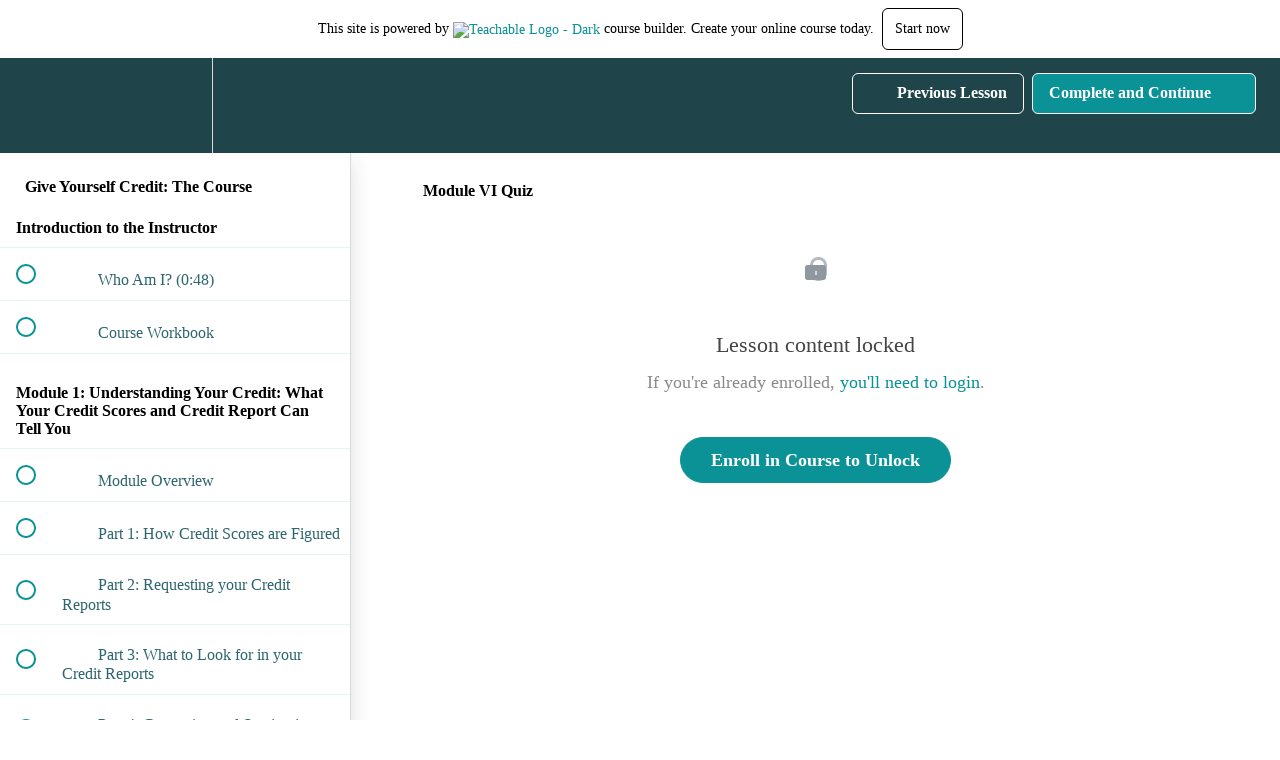

--- FILE ---
content_type: text/html; charset=utf-8
request_url: https://newlyfeacademy.teachable.com/courses/giveyourselfcredit/lectures/38547112
body_size: 30528
content:
<!DOCTYPE html>
<html>
  <head>
    <script src="https://releases.transloadit.com/uppy/v4.18.0/uppy.min.js"></script><link rel="stylesheet" href="https://releases.transloadit.com/uppy/v4.18.0/uppy.min.css" />
    <link href='' rel='icon' type='image/png'>

<link href='' rel='apple-touch-icon' type='image/png'>

<link href='' rel='apple-touch-icon' type='image/png'>

<link href='https://assets.teachablecdn.com/splash-images/teachable-apple-startup-image.png' rel='apple-touch-startup-image' type='image/png'>

<link href='https://assets.teachablecdn.com/splash-images/teachable-apple-startup-image_2x.png' rel='apple-touch-startup-image' type='image/png'>

<meta name='apple-mobile-web-app-capable' content='yes' />
<meta charset="UTF-8">
<meta name="csrf-param" content="authenticity_token" />
<meta name="csrf-token" content="Tqq0X6QQXqgSgTwEgAcKWEMKGEkvsNRoEm133Rf-c-11WOewAnXNFeQc-iWReY7_67ctNe11LtvW0lyBblFibQ" />
<link rel="stylesheet" href="https://fedora.teachablecdn.com/assets/bootstrap-748e653be2be27c8e709ced95eab64a05c870fcc9544b56e33dfe1a9a539317d.css" data-turbolinks-track="true" /><link href="https://teachable-themeable.learning.teachable.com/themecss/production/base.css?_=ea70419357da&amp;brand_course_heading=%23FFFFFF&amp;brand_heading=%231F454B&amp;brand_homepage_heading=%23FFFFFF&amp;brand_navbar_fixed_text=%23FFFFFF&amp;brand_navbar_text=%23FFFFFF&amp;brand_primary=%231F454B&amp;brand_secondary=%230B9297&amp;brand_text=%231F454B&amp;font=Merriweather&amp;logged_out_homepage_background_image_overlay=0.0&amp;show_login=true&amp;show_signup=true" rel="stylesheet" data-turbolinks-track="true"></link>
<title>Module VI Quiz | New Lyfe Academy</title>
<link rel="canonical" href="https://newlyfeacademy.teachable.com/courses/1699341/lectures/38547112">
<meta property="og:image" content="https://uploads.teachablecdn.com/attachments/ci1sUPfQxenLzlvsk3g7_Give+Yourself+Credit+course.png">
<meta property="og:title" content="Module VI Quiz">
<meta property="og:type" content="website">
<meta property="og:url" content="https://newlyfeacademy.teachable.com/courses/1699341/lectures/38547112">
<meta name="brand_video_player_color" content="#0B9297">
<meta name="site_title" content="New Lyfe Academy">
<style></style>
<script src='//fast.wistia.com/assets/external/E-v1.js'></script>
<script
  src='https://www.recaptcha.net/recaptcha/api.js'
  async
  defer></script>



      <meta name="asset_host" content="https://fedora.teachablecdn.com">
     <script>
  (function () {
    const origCreateElement = Document.prototype.createElement;
    Document.prototype.createElement = function () {
      const el = origCreateElement.apply(this, arguments);
      if (arguments[0].toLowerCase() === "video") {
        const observer = new MutationObserver(() => {
          if (
            el.src &&
            el.src.startsWith("data:video") &&
            el.autoplay &&
            el.style.display === "none"
          ) {
            el.removeAttribute("autoplay");
            el.autoplay = false;
            el.style.display = "none";
            observer.disconnect();
          }
        });
        observer.observe(el, {
          attributes: true,
          attributeFilter: ["src", "autoplay", "style"],
        });
      }
      return el;
    };
  })();
</script>
<script src="https://fedora.teachablecdn.com/packs/student-globals--1463f1f1bdf1bb9a431c.js"></script><script src="https://fedora.teachablecdn.com/packs/student-legacy--38db0977d3748059802d.js"></script><script src="https://fedora.teachablecdn.com/packs/student--e4ea9b8f25228072afe8.js"></script>
<meta id='iris-url' data-iris-url=https://eventable.internal.teachable.com />
<script type="text/javascript">
  window.heap=window.heap||[],heap.load=function(e,t){window.heap.appid=e,window.heap.config=t=t||{};var r=document.createElement("script");r.type="text/javascript",r.async=!0,r.src="https://cdn.heapanalytics.com/js/heap-"+e+".js";var a=document.getElementsByTagName("script")[0];a.parentNode.insertBefore(r,a);for(var n=function(e){return function(){heap.push([e].concat(Array.prototype.slice.call(arguments,0)))}},p=["addEventProperties","addUserProperties","clearEventProperties","identify","resetIdentity","removeEventProperty","setEventProperties","track","unsetEventProperty"],o=0;o<p.length;o++)heap[p[o]]=n(p[o])},heap.load("318805607");
  window.heapShouldTrackUser = true;
</script>


<script type="text/javascript">
  var _user_id = ''; // Set to the user's ID, username, or email address, or '' if not yet known.
  var _session_id = '9b2e5f585992f54b7a77249ed874ad20'; // Set to a unique session ID for the visitor's current browsing session.

  var _sift = window._sift = window._sift || [];
  _sift.push(['_setAccount', '2e541754ec']);
  _sift.push(['_setUserId', _user_id]);
  _sift.push(['_setSessionId', _session_id]);
  _sift.push(['_trackPageview']);

  (function() {
    function ls() {
      var e = document.createElement('script');
      e.src = 'https://cdn.sift.com/s.js';
      document.body.appendChild(e);
    }
    if (window.attachEvent) {
      window.attachEvent('onload', ls);
    } else {
      window.addEventListener('load', ls, false);
    }
  })();
</script>




<!-- Google tag (gtag.js) -->
<script async src="https://www.googletagmanager.com/gtag/js?id=G-SL8LSCXHSV"></script>
<script>
  window.dataLayer = window.dataLayer || [];
  function gtag(){dataLayer.push(arguments);}
  gtag('js', new Date());

  gtag('config', 'G-SL8LSCXHSV', {
    'user_id': '',
    'school_id': '1160232',
    'school_domain': 'newlyfeacademy.teachable.com'
  });
</script>



<meta http-equiv="X-UA-Compatible" content="IE=edge">
<script type="text/javascript">window.NREUM||(NREUM={});NREUM.info={"beacon":"bam.nr-data.net","errorBeacon":"bam.nr-data.net","licenseKey":"NRBR-08e3a2ada38dc55a529","applicationID":"1065060701","transactionName":"dAxdTUFZXVQEQh0JAFQXRktWRR5LCV9F","queueTime":0,"applicationTime":219,"agent":""}</script>
<script type="text/javascript">(window.NREUM||(NREUM={})).init={privacy:{cookies_enabled:true},ajax:{deny_list:["bam.nr-data.net"]},feature_flags:["soft_nav"],distributed_tracing:{enabled:true}};(window.NREUM||(NREUM={})).loader_config={agentID:"1103368432",accountID:"4102727",trustKey:"27503",xpid:"UAcHU1FRDxABVFdXBwcHUVQA",licenseKey:"NRBR-08e3a2ada38dc55a529",applicationID:"1065060701",browserID:"1103368432"};;/*! For license information please see nr-loader-spa-1.308.0.min.js.LICENSE.txt */
(()=>{var e,t,r={384:(e,t,r)=>{"use strict";r.d(t,{NT:()=>a,US:()=>u,Zm:()=>o,bQ:()=>d,dV:()=>c,pV:()=>l});var n=r(6154),i=r(1863),s=r(1910);const a={beacon:"bam.nr-data.net",errorBeacon:"bam.nr-data.net"};function o(){return n.gm.NREUM||(n.gm.NREUM={}),void 0===n.gm.newrelic&&(n.gm.newrelic=n.gm.NREUM),n.gm.NREUM}function c(){let e=o();return e.o||(e.o={ST:n.gm.setTimeout,SI:n.gm.setImmediate||n.gm.setInterval,CT:n.gm.clearTimeout,XHR:n.gm.XMLHttpRequest,REQ:n.gm.Request,EV:n.gm.Event,PR:n.gm.Promise,MO:n.gm.MutationObserver,FETCH:n.gm.fetch,WS:n.gm.WebSocket},(0,s.i)(...Object.values(e.o))),e}function d(e,t){let r=o();r.initializedAgents??={},t.initializedAt={ms:(0,i.t)(),date:new Date},r.initializedAgents[e]=t}function u(e,t){o()[e]=t}function l(){return function(){let e=o();const t=e.info||{};e.info={beacon:a.beacon,errorBeacon:a.errorBeacon,...t}}(),function(){let e=o();const t=e.init||{};e.init={...t}}(),c(),function(){let e=o();const t=e.loader_config||{};e.loader_config={...t}}(),o()}},782:(e,t,r)=>{"use strict";r.d(t,{T:()=>n});const n=r(860).K7.pageViewTiming},860:(e,t,r)=>{"use strict";r.d(t,{$J:()=>u,K7:()=>c,P3:()=>d,XX:()=>i,Yy:()=>o,df:()=>s,qY:()=>n,v4:()=>a});const n="events",i="jserrors",s="browser/blobs",a="rum",o="browser/logs",c={ajax:"ajax",genericEvents:"generic_events",jserrors:i,logging:"logging",metrics:"metrics",pageAction:"page_action",pageViewEvent:"page_view_event",pageViewTiming:"page_view_timing",sessionReplay:"session_replay",sessionTrace:"session_trace",softNav:"soft_navigations",spa:"spa"},d={[c.pageViewEvent]:1,[c.pageViewTiming]:2,[c.metrics]:3,[c.jserrors]:4,[c.spa]:5,[c.ajax]:6,[c.sessionTrace]:7,[c.softNav]:8,[c.sessionReplay]:9,[c.logging]:10,[c.genericEvents]:11},u={[c.pageViewEvent]:a,[c.pageViewTiming]:n,[c.ajax]:n,[c.spa]:n,[c.softNav]:n,[c.metrics]:i,[c.jserrors]:i,[c.sessionTrace]:s,[c.sessionReplay]:s,[c.logging]:o,[c.genericEvents]:"ins"}},944:(e,t,r)=>{"use strict";r.d(t,{R:()=>i});var n=r(3241);function i(e,t){"function"==typeof console.debug&&(console.debug("New Relic Warning: https://github.com/newrelic/newrelic-browser-agent/blob/main/docs/warning-codes.md#".concat(e),t),(0,n.W)({agentIdentifier:null,drained:null,type:"data",name:"warn",feature:"warn",data:{code:e,secondary:t}}))}},993:(e,t,r)=>{"use strict";r.d(t,{A$:()=>s,ET:()=>a,TZ:()=>o,p_:()=>i});var n=r(860);const i={ERROR:"ERROR",WARN:"WARN",INFO:"INFO",DEBUG:"DEBUG",TRACE:"TRACE"},s={OFF:0,ERROR:1,WARN:2,INFO:3,DEBUG:4,TRACE:5},a="log",o=n.K7.logging},1541:(e,t,r)=>{"use strict";r.d(t,{U:()=>i,f:()=>n});const n={MFE:"MFE",BA:"BA"};function i(e,t){if(2!==t?.harvestEndpointVersion)return{};const r=t.agentRef.runtime.appMetadata.agents[0].entityGuid;return e?{"source.id":e.id,"source.name":e.name,"source.type":e.type,"parent.id":e.parent?.id||r,"parent.type":e.parent?.type||n.BA}:{"entity.guid":r,appId:t.agentRef.info.applicationID}}},1687:(e,t,r)=>{"use strict";r.d(t,{Ak:()=>d,Ze:()=>h,x3:()=>u});var n=r(3241),i=r(7836),s=r(3606),a=r(860),o=r(2646);const c={};function d(e,t){const r={staged:!1,priority:a.P3[t]||0};l(e),c[e].get(t)||c[e].set(t,r)}function u(e,t){e&&c[e]&&(c[e].get(t)&&c[e].delete(t),p(e,t,!1),c[e].size&&f(e))}function l(e){if(!e)throw new Error("agentIdentifier required");c[e]||(c[e]=new Map)}function h(e="",t="feature",r=!1){if(l(e),!e||!c[e].get(t)||r)return p(e,t);c[e].get(t).staged=!0,f(e)}function f(e){const t=Array.from(c[e]);t.every(([e,t])=>t.staged)&&(t.sort((e,t)=>e[1].priority-t[1].priority),t.forEach(([t])=>{c[e].delete(t),p(e,t)}))}function p(e,t,r=!0){const a=e?i.ee.get(e):i.ee,c=s.i.handlers;if(!a.aborted&&a.backlog&&c){if((0,n.W)({agentIdentifier:e,type:"lifecycle",name:"drain",feature:t}),r){const e=a.backlog[t],r=c[t];if(r){for(let t=0;e&&t<e.length;++t)g(e[t],r);Object.entries(r).forEach(([e,t])=>{Object.values(t||{}).forEach(t=>{t[0]?.on&&t[0]?.context()instanceof o.y&&t[0].on(e,t[1])})})}}a.isolatedBacklog||delete c[t],a.backlog[t]=null,a.emit("drain-"+t,[])}}function g(e,t){var r=e[1];Object.values(t[r]||{}).forEach(t=>{var r=e[0];if(t[0]===r){var n=t[1],i=e[3],s=e[2];n.apply(i,s)}})}},1738:(e,t,r)=>{"use strict";r.d(t,{U:()=>f,Y:()=>h});var n=r(3241),i=r(9908),s=r(1863),a=r(944),o=r(5701),c=r(3969),d=r(8362),u=r(860),l=r(4261);function h(e,t,r,s){const h=s||r;!h||h[e]&&h[e]!==d.d.prototype[e]||(h[e]=function(){(0,i.p)(c.xV,["API/"+e+"/called"],void 0,u.K7.metrics,r.ee),(0,n.W)({agentIdentifier:r.agentIdentifier,drained:!!o.B?.[r.agentIdentifier],type:"data",name:"api",feature:l.Pl+e,data:{}});try{return t.apply(this,arguments)}catch(e){(0,a.R)(23,e)}})}function f(e,t,r,n,a){const o=e.info;null===r?delete o.jsAttributes[t]:o.jsAttributes[t]=r,(a||null===r)&&(0,i.p)(l.Pl+n,[(0,s.t)(),t,r],void 0,"session",e.ee)}},1741:(e,t,r)=>{"use strict";r.d(t,{W:()=>s});var n=r(944),i=r(4261);class s{#e(e,...t){if(this[e]!==s.prototype[e])return this[e](...t);(0,n.R)(35,e)}addPageAction(e,t){return this.#e(i.hG,e,t)}register(e){return this.#e(i.eY,e)}recordCustomEvent(e,t){return this.#e(i.fF,e,t)}setPageViewName(e,t){return this.#e(i.Fw,e,t)}setCustomAttribute(e,t,r){return this.#e(i.cD,e,t,r)}noticeError(e,t){return this.#e(i.o5,e,t)}setUserId(e,t=!1){return this.#e(i.Dl,e,t)}setApplicationVersion(e){return this.#e(i.nb,e)}setErrorHandler(e){return this.#e(i.bt,e)}addRelease(e,t){return this.#e(i.k6,e,t)}log(e,t){return this.#e(i.$9,e,t)}start(){return this.#e(i.d3)}finished(e){return this.#e(i.BL,e)}recordReplay(){return this.#e(i.CH)}pauseReplay(){return this.#e(i.Tb)}addToTrace(e){return this.#e(i.U2,e)}setCurrentRouteName(e){return this.#e(i.PA,e)}interaction(e){return this.#e(i.dT,e)}wrapLogger(e,t,r){return this.#e(i.Wb,e,t,r)}measure(e,t){return this.#e(i.V1,e,t)}consent(e){return this.#e(i.Pv,e)}}},1863:(e,t,r)=>{"use strict";function n(){return Math.floor(performance.now())}r.d(t,{t:()=>n})},1910:(e,t,r)=>{"use strict";r.d(t,{i:()=>s});var n=r(944);const i=new Map;function s(...e){return e.every(e=>{if(i.has(e))return i.get(e);const t="function"==typeof e?e.toString():"",r=t.includes("[native code]"),s=t.includes("nrWrapper");return r||s||(0,n.R)(64,e?.name||t),i.set(e,r),r})}},2555:(e,t,r)=>{"use strict";r.d(t,{D:()=>o,f:()=>a});var n=r(384),i=r(8122);const s={beacon:n.NT.beacon,errorBeacon:n.NT.errorBeacon,licenseKey:void 0,applicationID:void 0,sa:void 0,queueTime:void 0,applicationTime:void 0,ttGuid:void 0,user:void 0,account:void 0,product:void 0,extra:void 0,jsAttributes:{},userAttributes:void 0,atts:void 0,transactionName:void 0,tNamePlain:void 0};function a(e){try{return!!e.licenseKey&&!!e.errorBeacon&&!!e.applicationID}catch(e){return!1}}const o=e=>(0,i.a)(e,s)},2614:(e,t,r)=>{"use strict";r.d(t,{BB:()=>a,H3:()=>n,g:()=>d,iL:()=>c,tS:()=>o,uh:()=>i,wk:()=>s});const n="NRBA",i="SESSION",s=144e5,a=18e5,o={STARTED:"session-started",PAUSE:"session-pause",RESET:"session-reset",RESUME:"session-resume",UPDATE:"session-update"},c={SAME_TAB:"same-tab",CROSS_TAB:"cross-tab"},d={OFF:0,FULL:1,ERROR:2}},2646:(e,t,r)=>{"use strict";r.d(t,{y:()=>n});class n{constructor(e){this.contextId=e}}},2843:(e,t,r)=>{"use strict";r.d(t,{G:()=>s,u:()=>i});var n=r(3878);function i(e,t=!1,r,i){(0,n.DD)("visibilitychange",function(){if(t)return void("hidden"===document.visibilityState&&e());e(document.visibilityState)},r,i)}function s(e,t,r){(0,n.sp)("pagehide",e,t,r)}},3241:(e,t,r)=>{"use strict";r.d(t,{W:()=>s});var n=r(6154);const i="newrelic";function s(e={}){try{n.gm.dispatchEvent(new CustomEvent(i,{detail:e}))}catch(e){}}},3304:(e,t,r)=>{"use strict";r.d(t,{A:()=>s});var n=r(7836);const i=()=>{const e=new WeakSet;return(t,r)=>{if("object"==typeof r&&null!==r){if(e.has(r))return;e.add(r)}return r}};function s(e){try{return JSON.stringify(e,i())??""}catch(e){try{n.ee.emit("internal-error",[e])}catch(e){}return""}}},3333:(e,t,r)=>{"use strict";r.d(t,{$v:()=>u,TZ:()=>n,Xh:()=>c,Zp:()=>i,kd:()=>d,mq:()=>o,nf:()=>a,qN:()=>s});const n=r(860).K7.genericEvents,i=["auxclick","click","copy","keydown","paste","scrollend"],s=["focus","blur"],a=4,o=1e3,c=2e3,d=["PageAction","UserAction","BrowserPerformance"],u={RESOURCES:"experimental.resources",REGISTER:"register"}},3434:(e,t,r)=>{"use strict";r.d(t,{Jt:()=>s,YM:()=>d});var n=r(7836),i=r(5607);const s="nr@original:".concat(i.W),a=50;var o=Object.prototype.hasOwnProperty,c=!1;function d(e,t){return e||(e=n.ee),r.inPlace=function(e,t,n,i,s){n||(n="");const a="-"===n.charAt(0);for(let o=0;o<t.length;o++){const c=t[o],d=e[c];l(d)||(e[c]=r(d,a?c+n:n,i,c,s))}},r.flag=s,r;function r(t,r,n,c,d){return l(t)?t:(r||(r=""),nrWrapper[s]=t,function(e,t,r){if(Object.defineProperty&&Object.keys)try{return Object.keys(e).forEach(function(r){Object.defineProperty(t,r,{get:function(){return e[r]},set:function(t){return e[r]=t,t}})}),t}catch(e){u([e],r)}for(var n in e)o.call(e,n)&&(t[n]=e[n])}(t,nrWrapper,e),nrWrapper);function nrWrapper(){var s,o,l,h;let f;try{o=this,s=[...arguments],l="function"==typeof n?n(s,o):n||{}}catch(t){u([t,"",[s,o,c],l],e)}i(r+"start",[s,o,c],l,d);const p=performance.now();let g;try{return h=t.apply(o,s),g=performance.now(),h}catch(e){throw g=performance.now(),i(r+"err",[s,o,e],l,d),f=e,f}finally{const e=g-p,t={start:p,end:g,duration:e,isLongTask:e>=a,methodName:c,thrownError:f};t.isLongTask&&i("long-task",[t,o],l,d),i(r+"end",[s,o,h],l,d)}}}function i(r,n,i,s){if(!c||t){var a=c;c=!0;try{e.emit(r,n,i,t,s)}catch(t){u([t,r,n,i],e)}c=a}}}function u(e,t){t||(t=n.ee);try{t.emit("internal-error",e)}catch(e){}}function l(e){return!(e&&"function"==typeof e&&e.apply&&!e[s])}},3606:(e,t,r)=>{"use strict";r.d(t,{i:()=>s});var n=r(9908);s.on=a;var i=s.handlers={};function s(e,t,r,s){a(s||n.d,i,e,t,r)}function a(e,t,r,i,s){s||(s="feature"),e||(e=n.d);var a=t[s]=t[s]||{};(a[r]=a[r]||[]).push([e,i])}},3738:(e,t,r)=>{"use strict";r.d(t,{He:()=>i,Kp:()=>o,Lc:()=>d,Rz:()=>u,TZ:()=>n,bD:()=>s,d3:()=>a,jx:()=>l,sl:()=>h,uP:()=>c});const n=r(860).K7.sessionTrace,i="bstResource",s="resource",a="-start",o="-end",c="fn"+a,d="fn"+o,u="pushState",l=1e3,h=3e4},3785:(e,t,r)=>{"use strict";r.d(t,{R:()=>c,b:()=>d});var n=r(9908),i=r(1863),s=r(860),a=r(3969),o=r(993);function c(e,t,r={},c=o.p_.INFO,d=!0,u,l=(0,i.t)()){(0,n.p)(a.xV,["API/logging/".concat(c.toLowerCase(),"/called")],void 0,s.K7.metrics,e),(0,n.p)(o.ET,[l,t,r,c,d,u],void 0,s.K7.logging,e)}function d(e){return"string"==typeof e&&Object.values(o.p_).some(t=>t===e.toUpperCase().trim())}},3878:(e,t,r)=>{"use strict";function n(e,t){return{capture:e,passive:!1,signal:t}}function i(e,t,r=!1,i){window.addEventListener(e,t,n(r,i))}function s(e,t,r=!1,i){document.addEventListener(e,t,n(r,i))}r.d(t,{DD:()=>s,jT:()=>n,sp:()=>i})},3962:(e,t,r)=>{"use strict";r.d(t,{AM:()=>a,O2:()=>l,OV:()=>s,Qu:()=>h,TZ:()=>c,ih:()=>f,pP:()=>o,t1:()=>u,tC:()=>i,wD:()=>d});var n=r(860);const i=["click","keydown","submit"],s="popstate",a="api",o="initialPageLoad",c=n.K7.softNav,d=5e3,u=500,l={INITIAL_PAGE_LOAD:"",ROUTE_CHANGE:1,UNSPECIFIED:2},h={INTERACTION:1,AJAX:2,CUSTOM_END:3,CUSTOM_TRACER:4},f={IP:"in progress",PF:"pending finish",FIN:"finished",CAN:"cancelled"}},3969:(e,t,r)=>{"use strict";r.d(t,{TZ:()=>n,XG:()=>o,rs:()=>i,xV:()=>a,z_:()=>s});const n=r(860).K7.metrics,i="sm",s="cm",a="storeSupportabilityMetrics",o="storeEventMetrics"},4234:(e,t,r)=>{"use strict";r.d(t,{W:()=>s});var n=r(7836),i=r(1687);class s{constructor(e,t){this.agentIdentifier=e,this.ee=n.ee.get(e),this.featureName=t,this.blocked=!1}deregisterDrain(){(0,i.x3)(this.agentIdentifier,this.featureName)}}},4261:(e,t,r)=>{"use strict";r.d(t,{$9:()=>u,BL:()=>c,CH:()=>p,Dl:()=>R,Fw:()=>w,PA:()=>v,Pl:()=>n,Pv:()=>A,Tb:()=>h,U2:()=>a,V1:()=>E,Wb:()=>T,bt:()=>y,cD:()=>b,d3:()=>x,dT:()=>d,eY:()=>g,fF:()=>f,hG:()=>s,hw:()=>i,k6:()=>o,nb:()=>m,o5:()=>l});const n="api-",i=n+"ixn-",s="addPageAction",a="addToTrace",o="addRelease",c="finished",d="interaction",u="log",l="noticeError",h="pauseReplay",f="recordCustomEvent",p="recordReplay",g="register",m="setApplicationVersion",v="setCurrentRouteName",b="setCustomAttribute",y="setErrorHandler",w="setPageViewName",R="setUserId",x="start",T="wrapLogger",E="measure",A="consent"},5205:(e,t,r)=>{"use strict";r.d(t,{j:()=>S});var n=r(384),i=r(1741);var s=r(2555),a=r(3333);const o=e=>{if(!e||"string"!=typeof e)return!1;try{document.createDocumentFragment().querySelector(e)}catch{return!1}return!0};var c=r(2614),d=r(944),u=r(8122);const l="[data-nr-mask]",h=e=>(0,u.a)(e,(()=>{const e={feature_flags:[],experimental:{allow_registered_children:!1,resources:!1},mask_selector:"*",block_selector:"[data-nr-block]",mask_input_options:{color:!1,date:!1,"datetime-local":!1,email:!1,month:!1,number:!1,range:!1,search:!1,tel:!1,text:!1,time:!1,url:!1,week:!1,textarea:!1,select:!1,password:!0}};return{ajax:{deny_list:void 0,block_internal:!0,enabled:!0,autoStart:!0},api:{get allow_registered_children(){return e.feature_flags.includes(a.$v.REGISTER)||e.experimental.allow_registered_children},set allow_registered_children(t){e.experimental.allow_registered_children=t},duplicate_registered_data:!1},browser_consent_mode:{enabled:!1},distributed_tracing:{enabled:void 0,exclude_newrelic_header:void 0,cors_use_newrelic_header:void 0,cors_use_tracecontext_headers:void 0,allowed_origins:void 0},get feature_flags(){return e.feature_flags},set feature_flags(t){e.feature_flags=t},generic_events:{enabled:!0,autoStart:!0},harvest:{interval:30},jserrors:{enabled:!0,autoStart:!0},logging:{enabled:!0,autoStart:!0},metrics:{enabled:!0,autoStart:!0},obfuscate:void 0,page_action:{enabled:!0},page_view_event:{enabled:!0,autoStart:!0},page_view_timing:{enabled:!0,autoStart:!0},performance:{capture_marks:!1,capture_measures:!1,capture_detail:!0,resources:{get enabled(){return e.feature_flags.includes(a.$v.RESOURCES)||e.experimental.resources},set enabled(t){e.experimental.resources=t},asset_types:[],first_party_domains:[],ignore_newrelic:!0}},privacy:{cookies_enabled:!0},proxy:{assets:void 0,beacon:void 0},session:{expiresMs:c.wk,inactiveMs:c.BB},session_replay:{autoStart:!0,enabled:!1,preload:!1,sampling_rate:10,error_sampling_rate:100,collect_fonts:!1,inline_images:!1,fix_stylesheets:!0,mask_all_inputs:!0,get mask_text_selector(){return e.mask_selector},set mask_text_selector(t){o(t)?e.mask_selector="".concat(t,",").concat(l):""===t||null===t?e.mask_selector=l:(0,d.R)(5,t)},get block_class(){return"nr-block"},get ignore_class(){return"nr-ignore"},get mask_text_class(){return"nr-mask"},get block_selector(){return e.block_selector},set block_selector(t){o(t)?e.block_selector+=",".concat(t):""!==t&&(0,d.R)(6,t)},get mask_input_options(){return e.mask_input_options},set mask_input_options(t){t&&"object"==typeof t?e.mask_input_options={...t,password:!0}:(0,d.R)(7,t)}},session_trace:{enabled:!0,autoStart:!0},soft_navigations:{enabled:!0,autoStart:!0},spa:{enabled:!0,autoStart:!0},ssl:void 0,user_actions:{enabled:!0,elementAttributes:["id","className","tagName","type"]}}})());var f=r(6154),p=r(9324);let g=0;const m={buildEnv:p.F3,distMethod:p.Xs,version:p.xv,originTime:f.WN},v={consented:!1},b={appMetadata:{},get consented(){return this.session?.state?.consent||v.consented},set consented(e){v.consented=e},customTransaction:void 0,denyList:void 0,disabled:!1,harvester:void 0,isolatedBacklog:!1,isRecording:!1,loaderType:void 0,maxBytes:3e4,obfuscator:void 0,onerror:void 0,ptid:void 0,releaseIds:{},session:void 0,timeKeeper:void 0,registeredEntities:[],jsAttributesMetadata:{bytes:0},get harvestCount(){return++g}},y=e=>{const t=(0,u.a)(e,b),r=Object.keys(m).reduce((e,t)=>(e[t]={value:m[t],writable:!1,configurable:!0,enumerable:!0},e),{});return Object.defineProperties(t,r)};var w=r(5701);const R=e=>{const t=e.startsWith("http");e+="/",r.p=t?e:"https://"+e};var x=r(7836),T=r(3241);const E={accountID:void 0,trustKey:void 0,agentID:void 0,licenseKey:void 0,applicationID:void 0,xpid:void 0},A=e=>(0,u.a)(e,E),_=new Set;function S(e,t={},r,a){let{init:o,info:c,loader_config:d,runtime:u={},exposed:l=!0}=t;if(!c){const e=(0,n.pV)();o=e.init,c=e.info,d=e.loader_config}e.init=h(o||{}),e.loader_config=A(d||{}),c.jsAttributes??={},f.bv&&(c.jsAttributes.isWorker=!0),e.info=(0,s.D)(c);const p=e.init,g=[c.beacon,c.errorBeacon];_.has(e.agentIdentifier)||(p.proxy.assets&&(R(p.proxy.assets),g.push(p.proxy.assets)),p.proxy.beacon&&g.push(p.proxy.beacon),e.beacons=[...g],function(e){const t=(0,n.pV)();Object.getOwnPropertyNames(i.W.prototype).forEach(r=>{const n=i.W.prototype[r];if("function"!=typeof n||"constructor"===n)return;let s=t[r];e[r]&&!1!==e.exposed&&"micro-agent"!==e.runtime?.loaderType&&(t[r]=(...t)=>{const n=e[r](...t);return s?s(...t):n})})}(e),(0,n.US)("activatedFeatures",w.B)),u.denyList=[...p.ajax.deny_list||[],...p.ajax.block_internal?g:[]],u.ptid=e.agentIdentifier,u.loaderType=r,e.runtime=y(u),_.has(e.agentIdentifier)||(e.ee=x.ee.get(e.agentIdentifier),e.exposed=l,(0,T.W)({agentIdentifier:e.agentIdentifier,drained:!!w.B?.[e.agentIdentifier],type:"lifecycle",name:"initialize",feature:void 0,data:e.config})),_.add(e.agentIdentifier)}},5270:(e,t,r)=>{"use strict";r.d(t,{Aw:()=>a,SR:()=>s,rF:()=>o});var n=r(384),i=r(7767);function s(e){return!!(0,n.dV)().o.MO&&(0,i.V)(e)&&!0===e?.session_trace.enabled}function a(e){return!0===e?.session_replay.preload&&s(e)}function o(e,t){try{if("string"==typeof t?.type){if("password"===t.type.toLowerCase())return"*".repeat(e?.length||0);if(void 0!==t?.dataset?.nrUnmask||t?.classList?.contains("nr-unmask"))return e}}catch(e){}return"string"==typeof e?e.replace(/[\S]/g,"*"):"*".repeat(e?.length||0)}},5289:(e,t,r)=>{"use strict";r.d(t,{GG:()=>a,Qr:()=>c,sB:()=>o});var n=r(3878),i=r(6389);function s(){return"undefined"==typeof document||"complete"===document.readyState}function a(e,t){if(s())return e();const r=(0,i.J)(e),a=setInterval(()=>{s()&&(clearInterval(a),r())},500);(0,n.sp)("load",r,t)}function o(e){if(s())return e();(0,n.DD)("DOMContentLoaded",e)}function c(e){if(s())return e();(0,n.sp)("popstate",e)}},5607:(e,t,r)=>{"use strict";r.d(t,{W:()=>n});const n=(0,r(9566).bz)()},5701:(e,t,r)=>{"use strict";r.d(t,{B:()=>s,t:()=>a});var n=r(3241);const i=new Set,s={};function a(e,t){const r=t.agentIdentifier;s[r]??={},e&&"object"==typeof e&&(i.has(r)||(t.ee.emit("rumresp",[e]),s[r]=e,i.add(r),(0,n.W)({agentIdentifier:r,loaded:!0,drained:!0,type:"lifecycle",name:"load",feature:void 0,data:e})))}},6154:(e,t,r)=>{"use strict";r.d(t,{OF:()=>d,RI:()=>i,WN:()=>h,bv:()=>s,eN:()=>f,gm:()=>a,lR:()=>l,m:()=>c,mw:()=>o,sb:()=>u});var n=r(1863);const i="undefined"!=typeof window&&!!window.document,s="undefined"!=typeof WorkerGlobalScope&&("undefined"!=typeof self&&self instanceof WorkerGlobalScope&&self.navigator instanceof WorkerNavigator||"undefined"!=typeof globalThis&&globalThis instanceof WorkerGlobalScope&&globalThis.navigator instanceof WorkerNavigator),a=i?window:"undefined"!=typeof WorkerGlobalScope&&("undefined"!=typeof self&&self instanceof WorkerGlobalScope&&self||"undefined"!=typeof globalThis&&globalThis instanceof WorkerGlobalScope&&globalThis),o=Boolean("hidden"===a?.document?.visibilityState),c=""+a?.location,d=/iPad|iPhone|iPod/.test(a.navigator?.userAgent),u=d&&"undefined"==typeof SharedWorker,l=(()=>{const e=a.navigator?.userAgent?.match(/Firefox[/\s](\d+\.\d+)/);return Array.isArray(e)&&e.length>=2?+e[1]:0})(),h=Date.now()-(0,n.t)(),f=()=>"undefined"!=typeof PerformanceNavigationTiming&&a?.performance?.getEntriesByType("navigation")?.[0]?.responseStart},6344:(e,t,r)=>{"use strict";r.d(t,{BB:()=>u,Qb:()=>l,TZ:()=>i,Ug:()=>a,Vh:()=>s,_s:()=>o,bc:()=>d,yP:()=>c});var n=r(2614);const i=r(860).K7.sessionReplay,s="errorDuringReplay",a=.12,o={DomContentLoaded:0,Load:1,FullSnapshot:2,IncrementalSnapshot:3,Meta:4,Custom:5},c={[n.g.ERROR]:15e3,[n.g.FULL]:3e5,[n.g.OFF]:0},d={RESET:{message:"Session was reset",sm:"Reset"},IMPORT:{message:"Recorder failed to import",sm:"Import"},TOO_MANY:{message:"429: Too Many Requests",sm:"Too-Many"},TOO_BIG:{message:"Payload was too large",sm:"Too-Big"},CROSS_TAB:{message:"Session Entity was set to OFF on another tab",sm:"Cross-Tab"},ENTITLEMENTS:{message:"Session Replay is not allowed and will not be started",sm:"Entitlement"}},u=5e3,l={API:"api",RESUME:"resume",SWITCH_TO_FULL:"switchToFull",INITIALIZE:"initialize",PRELOAD:"preload"}},6389:(e,t,r)=>{"use strict";function n(e,t=500,r={}){const n=r?.leading||!1;let i;return(...r)=>{n&&void 0===i&&(e.apply(this,r),i=setTimeout(()=>{i=clearTimeout(i)},t)),n||(clearTimeout(i),i=setTimeout(()=>{e.apply(this,r)},t))}}function i(e){let t=!1;return(...r)=>{t||(t=!0,e.apply(this,r))}}r.d(t,{J:()=>i,s:()=>n})},6630:(e,t,r)=>{"use strict";r.d(t,{T:()=>n});const n=r(860).K7.pageViewEvent},6774:(e,t,r)=>{"use strict";r.d(t,{T:()=>n});const n=r(860).K7.jserrors},7295:(e,t,r)=>{"use strict";r.d(t,{Xv:()=>a,gX:()=>i,iW:()=>s});var n=[];function i(e){if(!e||s(e))return!1;if(0===n.length)return!0;if("*"===n[0].hostname)return!1;for(var t=0;t<n.length;t++){var r=n[t];if(r.hostname.test(e.hostname)&&r.pathname.test(e.pathname))return!1}return!0}function s(e){return void 0===e.hostname}function a(e){if(n=[],e&&e.length)for(var t=0;t<e.length;t++){let r=e[t];if(!r)continue;if("*"===r)return void(n=[{hostname:"*"}]);0===r.indexOf("http://")?r=r.substring(7):0===r.indexOf("https://")&&(r=r.substring(8));const i=r.indexOf("/");let s,a;i>0?(s=r.substring(0,i),a=r.substring(i)):(s=r,a="*");let[c]=s.split(":");n.push({hostname:o(c),pathname:o(a,!0)})}}function o(e,t=!1){const r=e.replace(/[.+?^${}()|[\]\\]/g,e=>"\\"+e).replace(/\*/g,".*?");return new RegExp((t?"^":"")+r+"$")}},7485:(e,t,r)=>{"use strict";r.d(t,{D:()=>i});var n=r(6154);function i(e){if(0===(e||"").indexOf("data:"))return{protocol:"data"};try{const t=new URL(e,location.href),r={port:t.port,hostname:t.hostname,pathname:t.pathname,search:t.search,protocol:t.protocol.slice(0,t.protocol.indexOf(":")),sameOrigin:t.protocol===n.gm?.location?.protocol&&t.host===n.gm?.location?.host};return r.port&&""!==r.port||("http:"===t.protocol&&(r.port="80"),"https:"===t.protocol&&(r.port="443")),r.pathname&&""!==r.pathname?r.pathname.startsWith("/")||(r.pathname="/".concat(r.pathname)):r.pathname="/",r}catch(e){return{}}}},7699:(e,t,r)=>{"use strict";r.d(t,{It:()=>s,KC:()=>o,No:()=>i,qh:()=>a});var n=r(860);const i=16e3,s=1e6,a="SESSION_ERROR",o={[n.K7.logging]:!0,[n.K7.genericEvents]:!1,[n.K7.jserrors]:!1,[n.K7.ajax]:!1}},7767:(e,t,r)=>{"use strict";r.d(t,{V:()=>i});var n=r(6154);const i=e=>n.RI&&!0===e?.privacy.cookies_enabled},7836:(e,t,r)=>{"use strict";r.d(t,{P:()=>o,ee:()=>c});var n=r(384),i=r(8990),s=r(2646),a=r(5607);const o="nr@context:".concat(a.W),c=function e(t,r){var n={},a={},u={},l=!1;try{l=16===r.length&&d.initializedAgents?.[r]?.runtime.isolatedBacklog}catch(e){}var h={on:p,addEventListener:p,removeEventListener:function(e,t){var r=n[e];if(!r)return;for(var i=0;i<r.length;i++)r[i]===t&&r.splice(i,1)},emit:function(e,r,n,i,s){!1!==s&&(s=!0);if(c.aborted&&!i)return;t&&s&&t.emit(e,r,n);var o=f(n);g(e).forEach(e=>{e.apply(o,r)});var d=v()[a[e]];d&&d.push([h,e,r,o]);return o},get:m,listeners:g,context:f,buffer:function(e,t){const r=v();if(t=t||"feature",h.aborted)return;Object.entries(e||{}).forEach(([e,n])=>{a[n]=t,t in r||(r[t]=[])})},abort:function(){h._aborted=!0,Object.keys(h.backlog).forEach(e=>{delete h.backlog[e]})},isBuffering:function(e){return!!v()[a[e]]},debugId:r,backlog:l?{}:t&&"object"==typeof t.backlog?t.backlog:{},isolatedBacklog:l};return Object.defineProperty(h,"aborted",{get:()=>{let e=h._aborted||!1;return e||(t&&(e=t.aborted),e)}}),h;function f(e){return e&&e instanceof s.y?e:e?(0,i.I)(e,o,()=>new s.y(o)):new s.y(o)}function p(e,t){n[e]=g(e).concat(t)}function g(e){return n[e]||[]}function m(t){return u[t]=u[t]||e(h,t)}function v(){return h.backlog}}(void 0,"globalEE"),d=(0,n.Zm)();d.ee||(d.ee=c)},8122:(e,t,r)=>{"use strict";r.d(t,{a:()=>i});var n=r(944);function i(e,t){try{if(!e||"object"!=typeof e)return(0,n.R)(3);if(!t||"object"!=typeof t)return(0,n.R)(4);const r=Object.create(Object.getPrototypeOf(t),Object.getOwnPropertyDescriptors(t)),s=0===Object.keys(r).length?e:r;for(let a in s)if(void 0!==e[a])try{if(null===e[a]){r[a]=null;continue}Array.isArray(e[a])&&Array.isArray(t[a])?r[a]=Array.from(new Set([...e[a],...t[a]])):"object"==typeof e[a]&&"object"==typeof t[a]?r[a]=i(e[a],t[a]):r[a]=e[a]}catch(e){r[a]||(0,n.R)(1,e)}return r}catch(e){(0,n.R)(2,e)}}},8139:(e,t,r)=>{"use strict";r.d(t,{u:()=>h});var n=r(7836),i=r(3434),s=r(8990),a=r(6154);const o={},c=a.gm.XMLHttpRequest,d="addEventListener",u="removeEventListener",l="nr@wrapped:".concat(n.P);function h(e){var t=function(e){return(e||n.ee).get("events")}(e);if(o[t.debugId]++)return t;o[t.debugId]=1;var r=(0,i.YM)(t,!0);function h(e){r.inPlace(e,[d,u],"-",p)}function p(e,t){return e[1]}return"getPrototypeOf"in Object&&(a.RI&&f(document,h),c&&f(c.prototype,h),f(a.gm,h)),t.on(d+"-start",function(e,t){var n=e[1];if(null!==n&&("function"==typeof n||"object"==typeof n)&&"newrelic"!==e[0]){var i=(0,s.I)(n,l,function(){var e={object:function(){if("function"!=typeof n.handleEvent)return;return n.handleEvent.apply(n,arguments)},function:n}[typeof n];return e?r(e,"fn-",null,e.name||"anonymous"):n});this.wrapped=e[1]=i}}),t.on(u+"-start",function(e){e[1]=this.wrapped||e[1]}),t}function f(e,t,...r){let n=e;for(;"object"==typeof n&&!Object.prototype.hasOwnProperty.call(n,d);)n=Object.getPrototypeOf(n);n&&t(n,...r)}},8362:(e,t,r)=>{"use strict";r.d(t,{d:()=>s});var n=r(9566),i=r(1741);class s extends i.W{agentIdentifier=(0,n.LA)(16)}},8374:(e,t,r)=>{r.nc=(()=>{try{return document?.currentScript?.nonce}catch(e){}return""})()},8990:(e,t,r)=>{"use strict";r.d(t,{I:()=>i});var n=Object.prototype.hasOwnProperty;function i(e,t,r){if(n.call(e,t))return e[t];var i=r();if(Object.defineProperty&&Object.keys)try{return Object.defineProperty(e,t,{value:i,writable:!0,enumerable:!1}),i}catch(e){}return e[t]=i,i}},9119:(e,t,r)=>{"use strict";r.d(t,{L:()=>s});var n=/([^?#]*)[^#]*(#[^?]*|$).*/,i=/([^?#]*)().*/;function s(e,t){return e?e.replace(t?n:i,"$1$2"):e}},9300:(e,t,r)=>{"use strict";r.d(t,{T:()=>n});const n=r(860).K7.ajax},9324:(e,t,r)=>{"use strict";r.d(t,{AJ:()=>a,F3:()=>i,Xs:()=>s,Yq:()=>o,xv:()=>n});const n="1.308.0",i="PROD",s="CDN",a="@newrelic/rrweb",o="1.0.1"},9566:(e,t,r)=>{"use strict";r.d(t,{LA:()=>o,ZF:()=>c,bz:()=>a,el:()=>d});var n=r(6154);const i="xxxxxxxx-xxxx-4xxx-yxxx-xxxxxxxxxxxx";function s(e,t){return e?15&e[t]:16*Math.random()|0}function a(){const e=n.gm?.crypto||n.gm?.msCrypto;let t,r=0;return e&&e.getRandomValues&&(t=e.getRandomValues(new Uint8Array(30))),i.split("").map(e=>"x"===e?s(t,r++).toString(16):"y"===e?(3&s()|8).toString(16):e).join("")}function o(e){const t=n.gm?.crypto||n.gm?.msCrypto;let r,i=0;t&&t.getRandomValues&&(r=t.getRandomValues(new Uint8Array(e)));const a=[];for(var o=0;o<e;o++)a.push(s(r,i++).toString(16));return a.join("")}function c(){return o(16)}function d(){return o(32)}},9908:(e,t,r)=>{"use strict";r.d(t,{d:()=>n,p:()=>i});var n=r(7836).ee.get("handle");function i(e,t,r,i,s){s?(s.buffer([e],i),s.emit(e,t,r)):(n.buffer([e],i),n.emit(e,t,r))}}},n={};function i(e){var t=n[e];if(void 0!==t)return t.exports;var s=n[e]={exports:{}};return r[e](s,s.exports,i),s.exports}i.m=r,i.d=(e,t)=>{for(var r in t)i.o(t,r)&&!i.o(e,r)&&Object.defineProperty(e,r,{enumerable:!0,get:t[r]})},i.f={},i.e=e=>Promise.all(Object.keys(i.f).reduce((t,r)=>(i.f[r](e,t),t),[])),i.u=e=>({212:"nr-spa-compressor",249:"nr-spa-recorder",478:"nr-spa"}[e]+"-1.308.0.min.js"),i.o=(e,t)=>Object.prototype.hasOwnProperty.call(e,t),e={},t="NRBA-1.308.0.PROD:",i.l=(r,n,s,a)=>{if(e[r])e[r].push(n);else{var o,c;if(void 0!==s)for(var d=document.getElementsByTagName("script"),u=0;u<d.length;u++){var l=d[u];if(l.getAttribute("src")==r||l.getAttribute("data-webpack")==t+s){o=l;break}}if(!o){c=!0;var h={478:"sha512-RSfSVnmHk59T/uIPbdSE0LPeqcEdF4/+XhfJdBuccH5rYMOEZDhFdtnh6X6nJk7hGpzHd9Ujhsy7lZEz/ORYCQ==",249:"sha512-ehJXhmntm85NSqW4MkhfQqmeKFulra3klDyY0OPDUE+sQ3GokHlPh1pmAzuNy//3j4ac6lzIbmXLvGQBMYmrkg==",212:"sha512-B9h4CR46ndKRgMBcK+j67uSR2RCnJfGefU+A7FrgR/k42ovXy5x/MAVFiSvFxuVeEk/pNLgvYGMp1cBSK/G6Fg=="};(o=document.createElement("script")).charset="utf-8",i.nc&&o.setAttribute("nonce",i.nc),o.setAttribute("data-webpack",t+s),o.src=r,0!==o.src.indexOf(window.location.origin+"/")&&(o.crossOrigin="anonymous"),h[a]&&(o.integrity=h[a])}e[r]=[n];var f=(t,n)=>{o.onerror=o.onload=null,clearTimeout(p);var i=e[r];if(delete e[r],o.parentNode&&o.parentNode.removeChild(o),i&&i.forEach(e=>e(n)),t)return t(n)},p=setTimeout(f.bind(null,void 0,{type:"timeout",target:o}),12e4);o.onerror=f.bind(null,o.onerror),o.onload=f.bind(null,o.onload),c&&document.head.appendChild(o)}},i.r=e=>{"undefined"!=typeof Symbol&&Symbol.toStringTag&&Object.defineProperty(e,Symbol.toStringTag,{value:"Module"}),Object.defineProperty(e,"__esModule",{value:!0})},i.p="https://js-agent.newrelic.com/",(()=>{var e={38:0,788:0};i.f.j=(t,r)=>{var n=i.o(e,t)?e[t]:void 0;if(0!==n)if(n)r.push(n[2]);else{var s=new Promise((r,i)=>n=e[t]=[r,i]);r.push(n[2]=s);var a=i.p+i.u(t),o=new Error;i.l(a,r=>{if(i.o(e,t)&&(0!==(n=e[t])&&(e[t]=void 0),n)){var s=r&&("load"===r.type?"missing":r.type),a=r&&r.target&&r.target.src;o.message="Loading chunk "+t+" failed: ("+s+": "+a+")",o.name="ChunkLoadError",o.type=s,o.request=a,n[1](o)}},"chunk-"+t,t)}};var t=(t,r)=>{var n,s,[a,o,c]=r,d=0;if(a.some(t=>0!==e[t])){for(n in o)i.o(o,n)&&(i.m[n]=o[n]);if(c)c(i)}for(t&&t(r);d<a.length;d++)s=a[d],i.o(e,s)&&e[s]&&e[s][0](),e[s]=0},r=self["webpackChunk:NRBA-1.308.0.PROD"]=self["webpackChunk:NRBA-1.308.0.PROD"]||[];r.forEach(t.bind(null,0)),r.push=t.bind(null,r.push.bind(r))})(),(()=>{"use strict";i(8374);var e=i(8362),t=i(860);const r=Object.values(t.K7);var n=i(5205);var s=i(9908),a=i(1863),o=i(4261),c=i(1738);var d=i(1687),u=i(4234),l=i(5289),h=i(6154),f=i(944),p=i(5270),g=i(7767),m=i(6389),v=i(7699);class b extends u.W{constructor(e,t){super(e.agentIdentifier,t),this.agentRef=e,this.abortHandler=void 0,this.featAggregate=void 0,this.loadedSuccessfully=void 0,this.onAggregateImported=new Promise(e=>{this.loadedSuccessfully=e}),this.deferred=Promise.resolve(),!1===e.init[this.featureName].autoStart?this.deferred=new Promise((t,r)=>{this.ee.on("manual-start-all",(0,m.J)(()=>{(0,d.Ak)(e.agentIdentifier,this.featureName),t()}))}):(0,d.Ak)(e.agentIdentifier,t)}importAggregator(e,t,r={}){if(this.featAggregate)return;const n=async()=>{let n;await this.deferred;try{if((0,g.V)(e.init)){const{setupAgentSession:t}=await i.e(478).then(i.bind(i,8766));n=t(e)}}catch(e){(0,f.R)(20,e),this.ee.emit("internal-error",[e]),(0,s.p)(v.qh,[e],void 0,this.featureName,this.ee)}try{if(!this.#t(this.featureName,n,e.init))return(0,d.Ze)(this.agentIdentifier,this.featureName),void this.loadedSuccessfully(!1);const{Aggregate:i}=await t();this.featAggregate=new i(e,r),e.runtime.harvester.initializedAggregates.push(this.featAggregate),this.loadedSuccessfully(!0)}catch(e){(0,f.R)(34,e),this.abortHandler?.(),(0,d.Ze)(this.agentIdentifier,this.featureName,!0),this.loadedSuccessfully(!1),this.ee&&this.ee.abort()}};h.RI?(0,l.GG)(()=>n(),!0):n()}#t(e,r,n){if(this.blocked)return!1;switch(e){case t.K7.sessionReplay:return(0,p.SR)(n)&&!!r;case t.K7.sessionTrace:return!!r;default:return!0}}}var y=i(6630),w=i(2614),R=i(3241);class x extends b{static featureName=y.T;constructor(e){var t;super(e,y.T),this.setupInspectionEvents(e.agentIdentifier),t=e,(0,c.Y)(o.Fw,function(e,r){"string"==typeof e&&("/"!==e.charAt(0)&&(e="/"+e),t.runtime.customTransaction=(r||"http://custom.transaction")+e,(0,s.p)(o.Pl+o.Fw,[(0,a.t)()],void 0,void 0,t.ee))},t),this.importAggregator(e,()=>i.e(478).then(i.bind(i,2467)))}setupInspectionEvents(e){const t=(t,r)=>{t&&(0,R.W)({agentIdentifier:e,timeStamp:t.timeStamp,loaded:"complete"===t.target.readyState,type:"window",name:r,data:t.target.location+""})};(0,l.sB)(e=>{t(e,"DOMContentLoaded")}),(0,l.GG)(e=>{t(e,"load")}),(0,l.Qr)(e=>{t(e,"navigate")}),this.ee.on(w.tS.UPDATE,(t,r)=>{(0,R.W)({agentIdentifier:e,type:"lifecycle",name:"session",data:r})})}}var T=i(384);class E extends e.d{constructor(e){var t;(super(),h.gm)?(this.features={},(0,T.bQ)(this.agentIdentifier,this),this.desiredFeatures=new Set(e.features||[]),this.desiredFeatures.add(x),(0,n.j)(this,e,e.loaderType||"agent"),t=this,(0,c.Y)(o.cD,function(e,r,n=!1){if("string"==typeof e){if(["string","number","boolean"].includes(typeof r)||null===r)return(0,c.U)(t,e,r,o.cD,n);(0,f.R)(40,typeof r)}else(0,f.R)(39,typeof e)},t),function(e){(0,c.Y)(o.Dl,function(t,r=!1){if("string"!=typeof t&&null!==t)return void(0,f.R)(41,typeof t);const n=e.info.jsAttributes["enduser.id"];r&&null!=n&&n!==t?(0,s.p)(o.Pl+"setUserIdAndResetSession",[t],void 0,"session",e.ee):(0,c.U)(e,"enduser.id",t,o.Dl,!0)},e)}(this),function(e){(0,c.Y)(o.nb,function(t){if("string"==typeof t||null===t)return(0,c.U)(e,"application.version",t,o.nb,!1);(0,f.R)(42,typeof t)},e)}(this),function(e){(0,c.Y)(o.d3,function(){e.ee.emit("manual-start-all")},e)}(this),function(e){(0,c.Y)(o.Pv,function(t=!0){if("boolean"==typeof t){if((0,s.p)(o.Pl+o.Pv,[t],void 0,"session",e.ee),e.runtime.consented=t,t){const t=e.features.page_view_event;t.onAggregateImported.then(e=>{const r=t.featAggregate;e&&!r.sentRum&&r.sendRum()})}}else(0,f.R)(65,typeof t)},e)}(this),this.run()):(0,f.R)(21)}get config(){return{info:this.info,init:this.init,loader_config:this.loader_config,runtime:this.runtime}}get api(){return this}run(){try{const e=function(e){const t={};return r.forEach(r=>{t[r]=!!e[r]?.enabled}),t}(this.init),n=[...this.desiredFeatures];n.sort((e,r)=>t.P3[e.featureName]-t.P3[r.featureName]),n.forEach(r=>{if(!e[r.featureName]&&r.featureName!==t.K7.pageViewEvent)return;if(r.featureName===t.K7.spa)return void(0,f.R)(67);const n=function(e){switch(e){case t.K7.ajax:return[t.K7.jserrors];case t.K7.sessionTrace:return[t.K7.ajax,t.K7.pageViewEvent];case t.K7.sessionReplay:return[t.K7.sessionTrace];case t.K7.pageViewTiming:return[t.K7.pageViewEvent];default:return[]}}(r.featureName).filter(e=>!(e in this.features));n.length>0&&(0,f.R)(36,{targetFeature:r.featureName,missingDependencies:n}),this.features[r.featureName]=new r(this)})}catch(e){(0,f.R)(22,e);for(const e in this.features)this.features[e].abortHandler?.();const t=(0,T.Zm)();delete t.initializedAgents[this.agentIdentifier]?.features,delete this.sharedAggregator;return t.ee.get(this.agentIdentifier).abort(),!1}}}var A=i(2843),_=i(782);class S extends b{static featureName=_.T;constructor(e){super(e,_.T),h.RI&&((0,A.u)(()=>(0,s.p)("docHidden",[(0,a.t)()],void 0,_.T,this.ee),!0),(0,A.G)(()=>(0,s.p)("winPagehide",[(0,a.t)()],void 0,_.T,this.ee)),this.importAggregator(e,()=>i.e(478).then(i.bind(i,9917))))}}var O=i(3969);class I extends b{static featureName=O.TZ;constructor(e){super(e,O.TZ),h.RI&&document.addEventListener("securitypolicyviolation",e=>{(0,s.p)(O.xV,["Generic/CSPViolation/Detected"],void 0,this.featureName,this.ee)}),this.importAggregator(e,()=>i.e(478).then(i.bind(i,6555)))}}var N=i(6774),P=i(3878),k=i(3304);class D{constructor(e,t,r,n,i){this.name="UncaughtError",this.message="string"==typeof e?e:(0,k.A)(e),this.sourceURL=t,this.line=r,this.column=n,this.__newrelic=i}}function C(e){return M(e)?e:new D(void 0!==e?.message?e.message:e,e?.filename||e?.sourceURL,e?.lineno||e?.line,e?.colno||e?.col,e?.__newrelic,e?.cause)}function j(e){const t="Unhandled Promise Rejection: ";if(!e?.reason)return;if(M(e.reason)){try{e.reason.message.startsWith(t)||(e.reason.message=t+e.reason.message)}catch(e){}return C(e.reason)}const r=C(e.reason);return(r.message||"").startsWith(t)||(r.message=t+r.message),r}function L(e){if(e.error instanceof SyntaxError&&!/:\d+$/.test(e.error.stack?.trim())){const t=new D(e.message,e.filename,e.lineno,e.colno,e.error.__newrelic,e.cause);return t.name=SyntaxError.name,t}return M(e.error)?e.error:C(e)}function M(e){return e instanceof Error&&!!e.stack}function H(e,r,n,i,o=(0,a.t)()){"string"==typeof e&&(e=new Error(e)),(0,s.p)("err",[e,o,!1,r,n.runtime.isRecording,void 0,i],void 0,t.K7.jserrors,n.ee),(0,s.p)("uaErr",[],void 0,t.K7.genericEvents,n.ee)}var B=i(1541),K=i(993),W=i(3785);function U(e,{customAttributes:t={},level:r=K.p_.INFO}={},n,i,s=(0,a.t)()){(0,W.R)(n.ee,e,t,r,!1,i,s)}function F(e,r,n,i,c=(0,a.t)()){(0,s.p)(o.Pl+o.hG,[c,e,r,i],void 0,t.K7.genericEvents,n.ee)}function V(e,r,n,i,c=(0,a.t)()){const{start:d,end:u,customAttributes:l}=r||{},h={customAttributes:l||{}};if("object"!=typeof h.customAttributes||"string"!=typeof e||0===e.length)return void(0,f.R)(57);const p=(e,t)=>null==e?t:"number"==typeof e?e:e instanceof PerformanceMark?e.startTime:Number.NaN;if(h.start=p(d,0),h.end=p(u,c),Number.isNaN(h.start)||Number.isNaN(h.end))(0,f.R)(57);else{if(h.duration=h.end-h.start,!(h.duration<0))return(0,s.p)(o.Pl+o.V1,[h,e,i],void 0,t.K7.genericEvents,n.ee),h;(0,f.R)(58)}}function G(e,r={},n,i,c=(0,a.t)()){(0,s.p)(o.Pl+o.fF,[c,e,r,i],void 0,t.K7.genericEvents,n.ee)}function z(e){(0,c.Y)(o.eY,function(t){return Y(e,t)},e)}function Y(e,r,n){(0,f.R)(54,"newrelic.register"),r||={},r.type=B.f.MFE,r.licenseKey||=e.info.licenseKey,r.blocked=!1,r.parent=n||{},Array.isArray(r.tags)||(r.tags=[]);const i={};r.tags.forEach(e=>{"name"!==e&&"id"!==e&&(i["source.".concat(e)]=!0)}),r.isolated??=!0;let o=()=>{};const c=e.runtime.registeredEntities;if(!r.isolated){const e=c.find(({metadata:{target:{id:e}}})=>e===r.id&&!r.isolated);if(e)return e}const d=e=>{r.blocked=!0,o=e};function u(e){return"string"==typeof e&&!!e.trim()&&e.trim().length<501||"number"==typeof e}e.init.api.allow_registered_children||d((0,m.J)(()=>(0,f.R)(55))),u(r.id)&&u(r.name)||d((0,m.J)(()=>(0,f.R)(48,r)));const l={addPageAction:(t,n={})=>g(F,[t,{...i,...n},e],r),deregister:()=>{d((0,m.J)(()=>(0,f.R)(68)))},log:(t,n={})=>g(U,[t,{...n,customAttributes:{...i,...n.customAttributes||{}}},e],r),measure:(t,n={})=>g(V,[t,{...n,customAttributes:{...i,...n.customAttributes||{}}},e],r),noticeError:(t,n={})=>g(H,[t,{...i,...n},e],r),register:(t={})=>g(Y,[e,t],l.metadata.target),recordCustomEvent:(t,n={})=>g(G,[t,{...i,...n},e],r),setApplicationVersion:e=>p("application.version",e),setCustomAttribute:(e,t)=>p(e,t),setUserId:e=>p("enduser.id",e),metadata:{customAttributes:i,target:r}},h=()=>(r.blocked&&o(),r.blocked);h()||c.push(l);const p=(e,t)=>{h()||(i[e]=t)},g=(r,n,i)=>{if(h())return;const o=(0,a.t)();(0,s.p)(O.xV,["API/register/".concat(r.name,"/called")],void 0,t.K7.metrics,e.ee);try{if(e.init.api.duplicate_registered_data&&"register"!==r.name){let e=n;if(n[1]instanceof Object){const t={"child.id":i.id,"child.type":i.type};e="customAttributes"in n[1]?[n[0],{...n[1],customAttributes:{...n[1].customAttributes,...t}},...n.slice(2)]:[n[0],{...n[1],...t},...n.slice(2)]}r(...e,void 0,o)}return r(...n,i,o)}catch(e){(0,f.R)(50,e)}};return l}class Z extends b{static featureName=N.T;constructor(e){var t;super(e,N.T),t=e,(0,c.Y)(o.o5,(e,r)=>H(e,r,t),t),function(e){(0,c.Y)(o.bt,function(t){e.runtime.onerror=t},e)}(e),function(e){let t=0;(0,c.Y)(o.k6,function(e,r){++t>10||(this.runtime.releaseIds[e.slice(-200)]=(""+r).slice(-200))},e)}(e),z(e);try{this.removeOnAbort=new AbortController}catch(e){}this.ee.on("internal-error",(t,r)=>{this.abortHandler&&(0,s.p)("ierr",[C(t),(0,a.t)(),!0,{},e.runtime.isRecording,r],void 0,this.featureName,this.ee)}),h.gm.addEventListener("unhandledrejection",t=>{this.abortHandler&&(0,s.p)("err",[j(t),(0,a.t)(),!1,{unhandledPromiseRejection:1},e.runtime.isRecording],void 0,this.featureName,this.ee)},(0,P.jT)(!1,this.removeOnAbort?.signal)),h.gm.addEventListener("error",t=>{this.abortHandler&&(0,s.p)("err",[L(t),(0,a.t)(),!1,{},e.runtime.isRecording],void 0,this.featureName,this.ee)},(0,P.jT)(!1,this.removeOnAbort?.signal)),this.abortHandler=this.#r,this.importAggregator(e,()=>i.e(478).then(i.bind(i,2176)))}#r(){this.removeOnAbort?.abort(),this.abortHandler=void 0}}var q=i(8990);let X=1;function J(e){const t=typeof e;return!e||"object"!==t&&"function"!==t?-1:e===h.gm?0:(0,q.I)(e,"nr@id",function(){return X++})}function Q(e){if("string"==typeof e&&e.length)return e.length;if("object"==typeof e){if("undefined"!=typeof ArrayBuffer&&e instanceof ArrayBuffer&&e.byteLength)return e.byteLength;if("undefined"!=typeof Blob&&e instanceof Blob&&e.size)return e.size;if(!("undefined"!=typeof FormData&&e instanceof FormData))try{return(0,k.A)(e).length}catch(e){return}}}var ee=i(8139),te=i(7836),re=i(3434);const ne={},ie=["open","send"];function se(e){var t=e||te.ee;const r=function(e){return(e||te.ee).get("xhr")}(t);if(void 0===h.gm.XMLHttpRequest)return r;if(ne[r.debugId]++)return r;ne[r.debugId]=1,(0,ee.u)(t);var n=(0,re.YM)(r),i=h.gm.XMLHttpRequest,s=h.gm.MutationObserver,a=h.gm.Promise,o=h.gm.setInterval,c="readystatechange",d=["onload","onerror","onabort","onloadstart","onloadend","onprogress","ontimeout"],u=[],l=h.gm.XMLHttpRequest=function(e){const t=new i(e),s=r.context(t);try{r.emit("new-xhr",[t],s),t.addEventListener(c,(a=s,function(){var e=this;e.readyState>3&&!a.resolved&&(a.resolved=!0,r.emit("xhr-resolved",[],e)),n.inPlace(e,d,"fn-",y)}),(0,P.jT)(!1))}catch(e){(0,f.R)(15,e);try{r.emit("internal-error",[e])}catch(e){}}var a;return t};function p(e,t){n.inPlace(t,["onreadystatechange"],"fn-",y)}if(function(e,t){for(var r in e)t[r]=e[r]}(i,l),l.prototype=i.prototype,n.inPlace(l.prototype,ie,"-xhr-",y),r.on("send-xhr-start",function(e,t){p(e,t),function(e){u.push(e),s&&(g?g.then(b):o?o(b):(m=-m,v.data=m))}(t)}),r.on("open-xhr-start",p),s){var g=a&&a.resolve();if(!o&&!a){var m=1,v=document.createTextNode(m);new s(b).observe(v,{characterData:!0})}}else t.on("fn-end",function(e){e[0]&&e[0].type===c||b()});function b(){for(var e=0;e<u.length;e++)p(0,u[e]);u.length&&(u=[])}function y(e,t){return t}return r}var ae="fetch-",oe=ae+"body-",ce=["arrayBuffer","blob","json","text","formData"],de=h.gm.Request,ue=h.gm.Response,le="prototype";const he={};function fe(e){const t=function(e){return(e||te.ee).get("fetch")}(e);if(!(de&&ue&&h.gm.fetch))return t;if(he[t.debugId]++)return t;function r(e,r,n){var i=e[r];"function"==typeof i&&(e[r]=function(){var e,r=[...arguments],s={};t.emit(n+"before-start",[r],s),s[te.P]&&s[te.P].dt&&(e=s[te.P].dt);var a=i.apply(this,r);return t.emit(n+"start",[r,e],a),a.then(function(e){return t.emit(n+"end",[null,e],a),e},function(e){throw t.emit(n+"end",[e],a),e})})}return he[t.debugId]=1,ce.forEach(e=>{r(de[le],e,oe),r(ue[le],e,oe)}),r(h.gm,"fetch",ae),t.on(ae+"end",function(e,r){var n=this;if(r){var i=r.headers.get("content-length");null!==i&&(n.rxSize=i),t.emit(ae+"done",[null,r],n)}else t.emit(ae+"done",[e],n)}),t}var pe=i(7485),ge=i(9566);class me{constructor(e){this.agentRef=e}generateTracePayload(e){const t=this.agentRef.loader_config;if(!this.shouldGenerateTrace(e)||!t)return null;var r=(t.accountID||"").toString()||null,n=(t.agentID||"").toString()||null,i=(t.trustKey||"").toString()||null;if(!r||!n)return null;var s=(0,ge.ZF)(),a=(0,ge.el)(),o=Date.now(),c={spanId:s,traceId:a,timestamp:o};return(e.sameOrigin||this.isAllowedOrigin(e)&&this.useTraceContextHeadersForCors())&&(c.traceContextParentHeader=this.generateTraceContextParentHeader(s,a),c.traceContextStateHeader=this.generateTraceContextStateHeader(s,o,r,n,i)),(e.sameOrigin&&!this.excludeNewrelicHeader()||!e.sameOrigin&&this.isAllowedOrigin(e)&&this.useNewrelicHeaderForCors())&&(c.newrelicHeader=this.generateTraceHeader(s,a,o,r,n,i)),c}generateTraceContextParentHeader(e,t){return"00-"+t+"-"+e+"-01"}generateTraceContextStateHeader(e,t,r,n,i){return i+"@nr=0-1-"+r+"-"+n+"-"+e+"----"+t}generateTraceHeader(e,t,r,n,i,s){if(!("function"==typeof h.gm?.btoa))return null;var a={v:[0,1],d:{ty:"Browser",ac:n,ap:i,id:e,tr:t,ti:r}};return s&&n!==s&&(a.d.tk=s),btoa((0,k.A)(a))}shouldGenerateTrace(e){return this.agentRef.init?.distributed_tracing?.enabled&&this.isAllowedOrigin(e)}isAllowedOrigin(e){var t=!1;const r=this.agentRef.init?.distributed_tracing;if(e.sameOrigin)t=!0;else if(r?.allowed_origins instanceof Array)for(var n=0;n<r.allowed_origins.length;n++){var i=(0,pe.D)(r.allowed_origins[n]);if(e.hostname===i.hostname&&e.protocol===i.protocol&&e.port===i.port){t=!0;break}}return t}excludeNewrelicHeader(){var e=this.agentRef.init?.distributed_tracing;return!!e&&!!e.exclude_newrelic_header}useNewrelicHeaderForCors(){var e=this.agentRef.init?.distributed_tracing;return!!e&&!1!==e.cors_use_newrelic_header}useTraceContextHeadersForCors(){var e=this.agentRef.init?.distributed_tracing;return!!e&&!!e.cors_use_tracecontext_headers}}var ve=i(9300),be=i(7295);function ye(e){return"string"==typeof e?e:e instanceof(0,T.dV)().o.REQ?e.url:h.gm?.URL&&e instanceof URL?e.href:void 0}var we=["load","error","abort","timeout"],Re=we.length,xe=(0,T.dV)().o.REQ,Te=(0,T.dV)().o.XHR;const Ee="X-NewRelic-App-Data";class Ae extends b{static featureName=ve.T;constructor(e){super(e,ve.T),this.dt=new me(e),this.handler=(e,t,r,n)=>(0,s.p)(e,t,r,n,this.ee);try{const e={xmlhttprequest:"xhr",fetch:"fetch",beacon:"beacon"};h.gm?.performance?.getEntriesByType("resource").forEach(r=>{if(r.initiatorType in e&&0!==r.responseStatus){const n={status:r.responseStatus},i={rxSize:r.transferSize,duration:Math.floor(r.duration),cbTime:0};_e(n,r.name),this.handler("xhr",[n,i,r.startTime,r.responseEnd,e[r.initiatorType]],void 0,t.K7.ajax)}})}catch(e){}fe(this.ee),se(this.ee),function(e,r,n,i){function o(e){var t=this;t.totalCbs=0,t.called=0,t.cbTime=0,t.end=T,t.ended=!1,t.xhrGuids={},t.lastSize=null,t.loadCaptureCalled=!1,t.params=this.params||{},t.metrics=this.metrics||{},t.latestLongtaskEnd=0,e.addEventListener("load",function(r){E(t,e)},(0,P.jT)(!1)),h.lR||e.addEventListener("progress",function(e){t.lastSize=e.loaded},(0,P.jT)(!1))}function c(e){this.params={method:e[0]},_e(this,e[1]),this.metrics={}}function d(t,r){e.loader_config.xpid&&this.sameOrigin&&r.setRequestHeader("X-NewRelic-ID",e.loader_config.xpid);var n=i.generateTracePayload(this.parsedOrigin);if(n){var s=!1;n.newrelicHeader&&(r.setRequestHeader("newrelic",n.newrelicHeader),s=!0),n.traceContextParentHeader&&(r.setRequestHeader("traceparent",n.traceContextParentHeader),n.traceContextStateHeader&&r.setRequestHeader("tracestate",n.traceContextStateHeader),s=!0),s&&(this.dt=n)}}function u(e,t){var n=this.metrics,i=e[0],s=this;if(n&&i){var o=Q(i);o&&(n.txSize=o)}this.startTime=(0,a.t)(),this.body=i,this.listener=function(e){try{"abort"!==e.type||s.loadCaptureCalled||(s.params.aborted=!0),("load"!==e.type||s.called===s.totalCbs&&(s.onloadCalled||"function"!=typeof t.onload)&&"function"==typeof s.end)&&s.end(t)}catch(e){try{r.emit("internal-error",[e])}catch(e){}}};for(var c=0;c<Re;c++)t.addEventListener(we[c],this.listener,(0,P.jT)(!1))}function l(e,t,r){this.cbTime+=e,t?this.onloadCalled=!0:this.called+=1,this.called!==this.totalCbs||!this.onloadCalled&&"function"==typeof r.onload||"function"!=typeof this.end||this.end(r)}function f(e,t){var r=""+J(e)+!!t;this.xhrGuids&&!this.xhrGuids[r]&&(this.xhrGuids[r]=!0,this.totalCbs+=1)}function p(e,t){var r=""+J(e)+!!t;this.xhrGuids&&this.xhrGuids[r]&&(delete this.xhrGuids[r],this.totalCbs-=1)}function g(){this.endTime=(0,a.t)()}function m(e,t){t instanceof Te&&"load"===e[0]&&r.emit("xhr-load-added",[e[1],e[2]],t)}function v(e,t){t instanceof Te&&"load"===e[0]&&r.emit("xhr-load-removed",[e[1],e[2]],t)}function b(e,t,r){t instanceof Te&&("onload"===r&&(this.onload=!0),("load"===(e[0]&&e[0].type)||this.onload)&&(this.xhrCbStart=(0,a.t)()))}function y(e,t){this.xhrCbStart&&r.emit("xhr-cb-time",[(0,a.t)()-this.xhrCbStart,this.onload,t],t)}function w(e){var t,r=e[1]||{};if("string"==typeof e[0]?0===(t=e[0]).length&&h.RI&&(t=""+h.gm.location.href):e[0]&&e[0].url?t=e[0].url:h.gm?.URL&&e[0]&&e[0]instanceof URL?t=e[0].href:"function"==typeof e[0].toString&&(t=e[0].toString()),"string"==typeof t&&0!==t.length){t&&(this.parsedOrigin=(0,pe.D)(t),this.sameOrigin=this.parsedOrigin.sameOrigin);var n=i.generateTracePayload(this.parsedOrigin);if(n&&(n.newrelicHeader||n.traceContextParentHeader))if(e[0]&&e[0].headers)o(e[0].headers,n)&&(this.dt=n);else{var s={};for(var a in r)s[a]=r[a];s.headers=new Headers(r.headers||{}),o(s.headers,n)&&(this.dt=n),e.length>1?e[1]=s:e.push(s)}}function o(e,t){var r=!1;return t.newrelicHeader&&(e.set("newrelic",t.newrelicHeader),r=!0),t.traceContextParentHeader&&(e.set("traceparent",t.traceContextParentHeader),t.traceContextStateHeader&&e.set("tracestate",t.traceContextStateHeader),r=!0),r}}function R(e,t){this.params={},this.metrics={},this.startTime=(0,a.t)(),this.dt=t,e.length>=1&&(this.target=e[0]),e.length>=2&&(this.opts=e[1]);var r=this.opts||{},n=this.target;_e(this,ye(n));var i=(""+(n&&n instanceof xe&&n.method||r.method||"GET")).toUpperCase();this.params.method=i,this.body=r.body,this.txSize=Q(r.body)||0}function x(e,r){if(this.endTime=(0,a.t)(),this.params||(this.params={}),(0,be.iW)(this.params))return;let i;this.params.status=r?r.status:0,"string"==typeof this.rxSize&&this.rxSize.length>0&&(i=+this.rxSize);const s={txSize:this.txSize,rxSize:i,duration:(0,a.t)()-this.startTime};n("xhr",[this.params,s,this.startTime,this.endTime,"fetch"],this,t.K7.ajax)}function T(e){const r=this.params,i=this.metrics;if(!this.ended){this.ended=!0;for(let t=0;t<Re;t++)e.removeEventListener(we[t],this.listener,!1);r.aborted||(0,be.iW)(r)||(i.duration=(0,a.t)()-this.startTime,this.loadCaptureCalled||4!==e.readyState?null==r.status&&(r.status=0):E(this,e),i.cbTime=this.cbTime,n("xhr",[r,i,this.startTime,this.endTime,"xhr"],this,t.K7.ajax))}}function E(e,n){e.params.status=n.status;var i=function(e,t){var r=e.responseType;return"json"===r&&null!==t?t:"arraybuffer"===r||"blob"===r||"json"===r?Q(e.response):"text"===r||""===r||void 0===r?Q(e.responseText):void 0}(n,e.lastSize);if(i&&(e.metrics.rxSize=i),e.sameOrigin&&n.getAllResponseHeaders().indexOf(Ee)>=0){var a=n.getResponseHeader(Ee);a&&((0,s.p)(O.rs,["Ajax/CrossApplicationTracing/Header/Seen"],void 0,t.K7.metrics,r),e.params.cat=a.split(", ").pop())}e.loadCaptureCalled=!0}r.on("new-xhr",o),r.on("open-xhr-start",c),r.on("open-xhr-end",d),r.on("send-xhr-start",u),r.on("xhr-cb-time",l),r.on("xhr-load-added",f),r.on("xhr-load-removed",p),r.on("xhr-resolved",g),r.on("addEventListener-end",m),r.on("removeEventListener-end",v),r.on("fn-end",y),r.on("fetch-before-start",w),r.on("fetch-start",R),r.on("fn-start",b),r.on("fetch-done",x)}(e,this.ee,this.handler,this.dt),this.importAggregator(e,()=>i.e(478).then(i.bind(i,3845)))}}function _e(e,t){var r=(0,pe.D)(t),n=e.params||e;n.hostname=r.hostname,n.port=r.port,n.protocol=r.protocol,n.host=r.hostname+":"+r.port,n.pathname=r.pathname,e.parsedOrigin=r,e.sameOrigin=r.sameOrigin}const Se={},Oe=["pushState","replaceState"];function Ie(e){const t=function(e){return(e||te.ee).get("history")}(e);return!h.RI||Se[t.debugId]++||(Se[t.debugId]=1,(0,re.YM)(t).inPlace(window.history,Oe,"-")),t}var Ne=i(3738);function Pe(e){(0,c.Y)(o.BL,function(r=Date.now()){const n=r-h.WN;n<0&&(0,f.R)(62,r),(0,s.p)(O.XG,[o.BL,{time:n}],void 0,t.K7.metrics,e.ee),e.addToTrace({name:o.BL,start:r,origin:"nr"}),(0,s.p)(o.Pl+o.hG,[n,o.BL],void 0,t.K7.genericEvents,e.ee)},e)}const{He:ke,bD:De,d3:Ce,Kp:je,TZ:Le,Lc:Me,uP:He,Rz:Be}=Ne;class Ke extends b{static featureName=Le;constructor(e){var r;super(e,Le),r=e,(0,c.Y)(o.U2,function(e){if(!(e&&"object"==typeof e&&e.name&&e.start))return;const n={n:e.name,s:e.start-h.WN,e:(e.end||e.start)-h.WN,o:e.origin||"",t:"api"};n.s<0||n.e<0||n.e<n.s?(0,f.R)(61,{start:n.s,end:n.e}):(0,s.p)("bstApi",[n],void 0,t.K7.sessionTrace,r.ee)},r),Pe(e);if(!(0,g.V)(e.init))return void this.deregisterDrain();const n=this.ee;let d;Ie(n),this.eventsEE=(0,ee.u)(n),this.eventsEE.on(He,function(e,t){this.bstStart=(0,a.t)()}),this.eventsEE.on(Me,function(e,r){(0,s.p)("bst",[e[0],r,this.bstStart,(0,a.t)()],void 0,t.K7.sessionTrace,n)}),n.on(Be+Ce,function(e){this.time=(0,a.t)(),this.startPath=location.pathname+location.hash}),n.on(Be+je,function(e){(0,s.p)("bstHist",[location.pathname+location.hash,this.startPath,this.time],void 0,t.K7.sessionTrace,n)});try{d=new PerformanceObserver(e=>{const r=e.getEntries();(0,s.p)(ke,[r],void 0,t.K7.sessionTrace,n)}),d.observe({type:De,buffered:!0})}catch(e){}this.importAggregator(e,()=>i.e(478).then(i.bind(i,6974)),{resourceObserver:d})}}var We=i(6344);class Ue extends b{static featureName=We.TZ;#n;recorder;constructor(e){var r;let n;super(e,We.TZ),r=e,(0,c.Y)(o.CH,function(){(0,s.p)(o.CH,[],void 0,t.K7.sessionReplay,r.ee)},r),function(e){(0,c.Y)(o.Tb,function(){(0,s.p)(o.Tb,[],void 0,t.K7.sessionReplay,e.ee)},e)}(e);try{n=JSON.parse(localStorage.getItem("".concat(w.H3,"_").concat(w.uh)))}catch(e){}(0,p.SR)(e.init)&&this.ee.on(o.CH,()=>this.#i()),this.#s(n)&&this.importRecorder().then(e=>{e.startRecording(We.Qb.PRELOAD,n?.sessionReplayMode)}),this.importAggregator(this.agentRef,()=>i.e(478).then(i.bind(i,6167)),this),this.ee.on("err",e=>{this.blocked||this.agentRef.runtime.isRecording&&(this.errorNoticed=!0,(0,s.p)(We.Vh,[e],void 0,this.featureName,this.ee))})}#s(e){return e&&(e.sessionReplayMode===w.g.FULL||e.sessionReplayMode===w.g.ERROR)||(0,p.Aw)(this.agentRef.init)}importRecorder(){return this.recorder?Promise.resolve(this.recorder):(this.#n??=Promise.all([i.e(478),i.e(249)]).then(i.bind(i,4866)).then(({Recorder:e})=>(this.recorder=new e(this),this.recorder)).catch(e=>{throw this.ee.emit("internal-error",[e]),this.blocked=!0,e}),this.#n)}#i(){this.blocked||(this.featAggregate?this.featAggregate.mode!==w.g.FULL&&this.featAggregate.initializeRecording(w.g.FULL,!0,We.Qb.API):this.importRecorder().then(()=>{this.recorder.startRecording(We.Qb.API,w.g.FULL)}))}}var Fe=i(3962);class Ve extends b{static featureName=Fe.TZ;constructor(e){if(super(e,Fe.TZ),function(e){const r=e.ee.get("tracer");function n(){}(0,c.Y)(o.dT,function(e){return(new n).get("object"==typeof e?e:{})},e);const i=n.prototype={createTracer:function(n,i){var o={},c=this,d="function"==typeof i;return(0,s.p)(O.xV,["API/createTracer/called"],void 0,t.K7.metrics,e.ee),function(){if(r.emit((d?"":"no-")+"fn-start",[(0,a.t)(),c,d],o),d)try{return i.apply(this,arguments)}catch(e){const t="string"==typeof e?new Error(e):e;throw r.emit("fn-err",[arguments,this,t],o),t}finally{r.emit("fn-end",[(0,a.t)()],o)}}}};["actionText","setName","setAttribute","save","ignore","onEnd","getContext","end","get"].forEach(r=>{c.Y.apply(this,[r,function(){return(0,s.p)(o.hw+r,[performance.now(),...arguments],this,t.K7.softNav,e.ee),this},e,i])}),(0,c.Y)(o.PA,function(){(0,s.p)(o.hw+"routeName",[performance.now(),...arguments],void 0,t.K7.softNav,e.ee)},e)}(e),!h.RI||!(0,T.dV)().o.MO)return;const r=Ie(this.ee);try{this.removeOnAbort=new AbortController}catch(e){}Fe.tC.forEach(e=>{(0,P.sp)(e,e=>{l(e)},!0,this.removeOnAbort?.signal)});const n=()=>(0,s.p)("newURL",[(0,a.t)(),""+window.location],void 0,this.featureName,this.ee);r.on("pushState-end",n),r.on("replaceState-end",n),(0,P.sp)(Fe.OV,e=>{l(e),(0,s.p)("newURL",[e.timeStamp,""+window.location],void 0,this.featureName,this.ee)},!0,this.removeOnAbort?.signal);let d=!1;const u=new((0,T.dV)().o.MO)((e,t)=>{d||(d=!0,requestAnimationFrame(()=>{(0,s.p)("newDom",[(0,a.t)()],void 0,this.featureName,this.ee),d=!1}))}),l=(0,m.s)(e=>{"loading"!==document.readyState&&((0,s.p)("newUIEvent",[e],void 0,this.featureName,this.ee),u.observe(document.body,{attributes:!0,childList:!0,subtree:!0,characterData:!0}))},100,{leading:!0});this.abortHandler=function(){this.removeOnAbort?.abort(),u.disconnect(),this.abortHandler=void 0},this.importAggregator(e,()=>i.e(478).then(i.bind(i,4393)),{domObserver:u})}}var Ge=i(3333),ze=i(9119);const Ye={},Ze=new Set;function qe(e){return"string"==typeof e?{type:"string",size:(new TextEncoder).encode(e).length}:e instanceof ArrayBuffer?{type:"ArrayBuffer",size:e.byteLength}:e instanceof Blob?{type:"Blob",size:e.size}:e instanceof DataView?{type:"DataView",size:e.byteLength}:ArrayBuffer.isView(e)?{type:"TypedArray",size:e.byteLength}:{type:"unknown",size:0}}class Xe{constructor(e,t){this.timestamp=(0,a.t)(),this.currentUrl=(0,ze.L)(window.location.href),this.socketId=(0,ge.LA)(8),this.requestedUrl=(0,ze.L)(e),this.requestedProtocols=Array.isArray(t)?t.join(","):t||"",this.openedAt=void 0,this.protocol=void 0,this.extensions=void 0,this.binaryType=void 0,this.messageOrigin=void 0,this.messageCount=0,this.messageBytes=0,this.messageBytesMin=0,this.messageBytesMax=0,this.messageTypes=void 0,this.sendCount=0,this.sendBytes=0,this.sendBytesMin=0,this.sendBytesMax=0,this.sendTypes=void 0,this.closedAt=void 0,this.closeCode=void 0,this.closeReason="unknown",this.closeWasClean=void 0,this.connectedDuration=0,this.hasErrors=void 0}}class $e extends b{static featureName=Ge.TZ;constructor(e){super(e,Ge.TZ);const r=e.init.feature_flags.includes("websockets"),n=[e.init.page_action.enabled,e.init.performance.capture_marks,e.init.performance.capture_measures,e.init.performance.resources.enabled,e.init.user_actions.enabled,r];var d;let u,l;if(d=e,(0,c.Y)(o.hG,(e,t)=>F(e,t,d),d),function(e){(0,c.Y)(o.fF,(t,r)=>G(t,r,e),e)}(e),Pe(e),z(e),function(e){(0,c.Y)(o.V1,(t,r)=>V(t,r,e),e)}(e),r&&(l=function(e){if(!(0,T.dV)().o.WS)return e;const t=e.get("websockets");if(Ye[t.debugId]++)return t;Ye[t.debugId]=1,(0,A.G)(()=>{const e=(0,a.t)();Ze.forEach(r=>{r.nrData.closedAt=e,r.nrData.closeCode=1001,r.nrData.closeReason="Page navigating away",r.nrData.closeWasClean=!1,r.nrData.openedAt&&(r.nrData.connectedDuration=e-r.nrData.openedAt),t.emit("ws",[r.nrData],r)})});class r extends WebSocket{static name="WebSocket";static toString(){return"function WebSocket() { [native code] }"}toString(){return"[object WebSocket]"}get[Symbol.toStringTag](){return r.name}#a(e){(e.__newrelic??={}).socketId=this.nrData.socketId,this.nrData.hasErrors??=!0}constructor(...e){super(...e),this.nrData=new Xe(e[0],e[1]),this.addEventListener("open",()=>{this.nrData.openedAt=(0,a.t)(),["protocol","extensions","binaryType"].forEach(e=>{this.nrData[e]=this[e]}),Ze.add(this)}),this.addEventListener("message",e=>{const{type:t,size:r}=qe(e.data);this.nrData.messageOrigin??=(0,ze.L)(e.origin),this.nrData.messageCount++,this.nrData.messageBytes+=r,this.nrData.messageBytesMin=Math.min(this.nrData.messageBytesMin||1/0,r),this.nrData.messageBytesMax=Math.max(this.nrData.messageBytesMax,r),(this.nrData.messageTypes??"").includes(t)||(this.nrData.messageTypes=this.nrData.messageTypes?"".concat(this.nrData.messageTypes,",").concat(t):t)}),this.addEventListener("close",e=>{this.nrData.closedAt=(0,a.t)(),this.nrData.closeCode=e.code,e.reason&&(this.nrData.closeReason=e.reason),this.nrData.closeWasClean=e.wasClean,this.nrData.connectedDuration=this.nrData.closedAt-this.nrData.openedAt,Ze.delete(this),t.emit("ws",[this.nrData],this)})}addEventListener(e,t,...r){const n=this,i="function"==typeof t?function(...e){try{return t.apply(this,e)}catch(e){throw n.#a(e),e}}:t?.handleEvent?{handleEvent:function(...e){try{return t.handleEvent.apply(t,e)}catch(e){throw n.#a(e),e}}}:t;return super.addEventListener(e,i,...r)}send(e){if(this.readyState===WebSocket.OPEN){const{type:t,size:r}=qe(e);this.nrData.sendCount++,this.nrData.sendBytes+=r,this.nrData.sendBytesMin=Math.min(this.nrData.sendBytesMin||1/0,r),this.nrData.sendBytesMax=Math.max(this.nrData.sendBytesMax,r),(this.nrData.sendTypes??"").includes(t)||(this.nrData.sendTypes=this.nrData.sendTypes?"".concat(this.nrData.sendTypes,",").concat(t):t)}try{return super.send(e)}catch(e){throw this.#a(e),e}}close(...e){try{super.close(...e)}catch(e){throw this.#a(e),e}}}return h.gm.WebSocket=r,t}(this.ee)),h.RI){if(fe(this.ee),se(this.ee),u=Ie(this.ee),e.init.user_actions.enabled){function f(t){const r=(0,pe.D)(t);return e.beacons.includes(r.hostname+":"+r.port)}function p(){u.emit("navChange")}Ge.Zp.forEach(e=>(0,P.sp)(e,e=>(0,s.p)("ua",[e],void 0,this.featureName,this.ee),!0)),Ge.qN.forEach(e=>{const t=(0,m.s)(e=>{(0,s.p)("ua",[e],void 0,this.featureName,this.ee)},500,{leading:!0});(0,P.sp)(e,t)}),h.gm.addEventListener("error",()=>{(0,s.p)("uaErr",[],void 0,t.K7.genericEvents,this.ee)},(0,P.jT)(!1,this.removeOnAbort?.signal)),this.ee.on("open-xhr-start",(e,r)=>{f(e[1])||r.addEventListener("readystatechange",()=>{2===r.readyState&&(0,s.p)("uaXhr",[],void 0,t.K7.genericEvents,this.ee)})}),this.ee.on("fetch-start",e=>{e.length>=1&&!f(ye(e[0]))&&(0,s.p)("uaXhr",[],void 0,t.K7.genericEvents,this.ee)}),u.on("pushState-end",p),u.on("replaceState-end",p),window.addEventListener("hashchange",p,(0,P.jT)(!0,this.removeOnAbort?.signal)),window.addEventListener("popstate",p,(0,P.jT)(!0,this.removeOnAbort?.signal))}if(e.init.performance.resources.enabled&&h.gm.PerformanceObserver?.supportedEntryTypes.includes("resource")){new PerformanceObserver(e=>{e.getEntries().forEach(e=>{(0,s.p)("browserPerformance.resource",[e],void 0,this.featureName,this.ee)})}).observe({type:"resource",buffered:!0})}}r&&l.on("ws",e=>{(0,s.p)("ws-complete",[e],void 0,this.featureName,this.ee)});try{this.removeOnAbort=new AbortController}catch(g){}this.abortHandler=()=>{this.removeOnAbort?.abort(),this.abortHandler=void 0},n.some(e=>e)?this.importAggregator(e,()=>i.e(478).then(i.bind(i,8019))):this.deregisterDrain()}}var Je=i(2646);const Qe=new Map;function et(e,t,r,n,i=!0){if("object"!=typeof t||!t||"string"!=typeof r||!r||"function"!=typeof t[r])return(0,f.R)(29);const s=function(e){return(e||te.ee).get("logger")}(e),a=(0,re.YM)(s),o=new Je.y(te.P);o.level=n.level,o.customAttributes=n.customAttributes,o.autoCaptured=i;const c=t[r]?.[re.Jt]||t[r];return Qe.set(c,o),a.inPlace(t,[r],"wrap-logger-",()=>Qe.get(c)),s}var tt=i(1910);class rt extends b{static featureName=K.TZ;constructor(e){var t;super(e,K.TZ),t=e,(0,c.Y)(o.$9,(e,r)=>U(e,r,t),t),function(e){(0,c.Y)(o.Wb,(t,r,{customAttributes:n={},level:i=K.p_.INFO}={})=>{et(e.ee,t,r,{customAttributes:n,level:i},!1)},e)}(e),z(e);const r=this.ee;["log","error","warn","info","debug","trace"].forEach(e=>{(0,tt.i)(h.gm.console[e]),et(r,h.gm.console,e,{level:"log"===e?"info":e})}),this.ee.on("wrap-logger-end",function([e]){const{level:t,customAttributes:n,autoCaptured:i}=this;(0,W.R)(r,e,n,t,i)}),this.importAggregator(e,()=>i.e(478).then(i.bind(i,5288)))}}new E({features:[Ae,x,S,Ke,Ue,I,Z,$e,rt,Ve],loaderType:"spa"})})()})();</script>

    <meta id="custom-text" data-referral-block-button="Learn more">
  </head>

  <body data-no-turbolink="true" class="revamped_lecture_player">
          <meta http-content='IE=Edge' http-equiv='X-UA-Compatible'>
      <meta content='width=device-width,initial-scale=1.0' name='viewport'>
<meta id="fedora-keys" data-commit-sha="ea70419357da1ef04c970cb4e32089c480768290" data-env="production" data-sentry-public-dsn="https://8149a85a83fa4ec69640c43ddd69017d@sentry.io/120346" data-stripe="pk_live_hkgvgSBxG4TAl3zGlXiB1KUX" data-track-all-ahoy="false" data-track-changes-ahoy="false" data-track-clicks-ahoy="false" data-track-sumbits-ahoy="false" data-iris-url="https://eventable.internal.teachable.com" /><meta id="fedora-data" data-report-card="{}" data-course-ids="[]" data-completed-lecture-ids="[]" data-school-id="1160232" data-school-launched="true" data-preview="logged_out" data-turn-off-fedora-branding="false" data-plan-supports-whitelabeling="false" data-powered-by-text="Powered by" data-asset-path="//assets.teachablecdn.com/teachable-branding-2025/logos/teachable-logomark-white.svg" data-school-preferences="{&quot;ssl_forced&quot;:&quot;true&quot;,&quot;phone_enabled&quot;:&quot;false&quot;,&quot;paypal_enabled&quot;:&quot;false&quot;,&quot;phone_required&quot;:&quot;false&quot;,&quot;gifting_enabled&quot;:&quot;true&quot;,&quot;autoplay_lectures&quot;:&quot;true&quot;,&quot;clickwrap_enabled&quot;:&quot;false&quot;,&quot;comments_threaded&quot;:&quot;true&quot;,&quot;course_blocks_beta&quot;:&quot;true&quot;,&quot;legacy_back_office&quot;:&quot;false&quot;,&quot;themeable_disabled&quot;:&quot;false&quot;,&quot;back_office_enabled&quot;:&quot;false&quot;,&quot;comments_moderation&quot;:&quot;false&quot;,&quot;eu_vat_tax_eligible&quot;:&quot;true&quot;,&quot;charge_exclusive_tax&quot;:&quot;true&quot;,&quot;send_receipts_emails&quot;:&quot;true&quot;,&quot;autocomplete_lectures&quot;:&quot;false&quot;,&quot;class_periods_enabled&quot;:&quot;false&quot;,&quot;custom_fields_enabled&quot;:&quot;false&quot;,&quot;tax_inclusive_pricing&quot;:&quot;false&quot;,&quot;authors_can_manage_pbc&quot;:&quot;true&quot;,&quot;css_properties_enabled&quot;:&quot;false&quot;,&quot;preenrollments_enabled&quot;:&quot;false&quot;,&quot;new_text_editor_enabled&quot;:&quot;false&quot;,&quot;require_terms_agreement&quot;:&quot;true&quot;,&quot;send_new_comment_emails&quot;:&quot;true&quot;,&quot;send_drip_content_emails&quot;:&quot;true&quot;,&quot;ssl_forced_from_creation&quot;:&quot;true&quot;,&quot;turn_off_fedora_branding&quot;:&quot;false&quot;,&quot;allow_comment_attachments&quot;:&quot;true&quot;,&quot;authors_can_email_students&quot;:&quot;false&quot;,&quot;authors_can_manage_coupons&quot;:&quot;false&quot;,&quot;custom_email_limit_applied&quot;:&quot;false&quot;,&quot;send_abandoned_cart_emails&quot;:&quot;true&quot;,&quot;teachable_payments_enabled&quot;:&quot;true&quot;,&quot;authors_can_import_students&quot;:&quot;false&quot;,&quot;authors_can_publish_courses&quot;:&quot;false&quot;,&quot;internal_subscriptions_beta&quot;:&quot;true&quot;,&quot;recaptcha_enabled_on_signup&quot;:&quot;true&quot;,&quot;single_page_checkout_enabled&quot;:&quot;true&quot;,&quot;authors_can_set_course_prices&quot;:&quot;false&quot;,&quot;send_lead_confirmation_emails&quot;:&quot;true&quot;,&quot;affiliate_cookie_duration_days&quot;:&quot;365&quot;,&quot;authors_can_issue_certificates&quot;:&quot;false&quot;,&quot;store_student_cards_separately&quot;:&quot;true&quot;,&quot;authors_can_manage_certificates&quot;:&quot;false&quot;,&quot;authors_can_manage_course_pages&quot;:&quot;false&quot;,&quot;disable_js_course_event_tracking&quot;:&quot;false&quot;,&quot;exclusive_vat_on_custom_gateways&quot;:&quot;true&quot;,&quot;is_edit_site_onboarding_complete&quot;:&quot;false&quot;,&quot;send_certificate_issuance_emails&quot;:&quot;true&quot;,&quot;owner_teachable_accounts_required&quot;:&quot;true&quot;,&quot;prevent_payment_plan_cancellation&quot;:&quot;true&quot;,&quot;automatically_add_disqus_attachments&quot;:&quot;true&quot;,&quot;recalc_course_pct_on_lecture_publish&quot;:&quot;false&quot;,&quot;send_confirmation_instructions_emails&quot;:&quot;true&quot;,&quot;send_limited_time_unenrollment_emails&quot;:&quot;true&quot;,&quot;turn_off_myteachable_sign_up_branding&quot;:&quot;false&quot;}" data-accessible-features="[&quot;bulk_enroll_students&quot;,&quot;earnings_statements&quot;,&quot;teachable_payments&quot;,&quot;teachable_u&quot;,&quot;page_editor_v2&quot;,&quot;page_editor_v2_only&quot;,&quot;integrations&quot;,&quot;teachable_payments_payout_view&quot;,&quot;facebook_pixel&quot;,&quot;multiple_course_pages&quot;,&quot;proration_upgrade_flow&quot;,&quot;cross_border_payments&quot;,&quot;limited_time_enrollments&quot;,&quot;sales_tax_on_student_checkout&quot;,&quot;sales_analytics_retool&quot;,&quot;new_device_confirmation&quot;,&quot;elasticsearch_users&quot;,&quot;elasticsearch_transactions&quot;,&quot;reset_progress&quot;,&quot;fraud_warnings&quot;,&quot;paypal_through_tp&quot;,&quot;new_creator_checkout&quot;,&quot;circle_oauth&quot;]" data-course-data="{&quot;is_lecture_order_enforced&quot;:true,&quot;is_minimum_quiz_score_enforced&quot;:true,&quot;is_video_completion_enforced&quot;:true,&quot;minimum_quiz_score&quot;:80.0,&quot;maximum_quiz_retakes&quot;:99}" data-course-url="https://newlyfeacademy.teachable.com/courses/1699341" data-course-id="1699341" data-lecture-id="38547112" data-lecture-url="https://newlyfeacademy.teachable.com/courses/1699341/lectures/38547112" data-quiz-strings="{&quot;check&quot;:&quot;Check&quot;,&quot;error&quot;:&quot;Select an answer.&quot;,&quot;label&quot;:&quot;Quiz&quot;,&quot;next&quot;:&quot;Continue&quot;,&quot;previous&quot;:&quot;Back&quot;,&quot;scored&quot;:&quot;You scored&quot;,&quot;retake&quot;:&quot;Retake Quiz&quot;,&quot;retry&quot;:&quot;You need a score of at least %{minimumQuizScore}% to continue - you may retake this quiz %{retakes} more time(s).&quot;,&quot;request&quot;:&quot;You need a score of at least %{minimumQuizScore}% to continue - a request has been sent to the school owner to reset your score. You will be notified if the school owner allows you to retake this quiz.&quot;}" data-transloadit-api-key="VsWuQtwW19YT2LAVdnmMuA8OUHziOHIQ" /><meta id="analytics-keys" name="analytics" data-analytics="{}" />
    
    
    <!-- Preview bar -->
    





    <!-- Lecture Header -->
<header class='full-width half-height is-not-signed-in'>
<!-- HEADER for Free Plan -->

  <section id="TeachableBranding" class="teachableBranding dsp-flex-xs flex-align-items-center-xs flex-justify-content-center-xs">
    <div class="branding-container-desktop">
      This site is powered by&nbsp;<a href="https://teachable.com/?utm_source=free_schools&utm_medium=banner&utm_campaign=teachable_branding" title="teachable.com" target="_blank" class="logo-link">
        <img src="https://assets.teachablecdn.com/teachable-branding-2025/logos/black.svg" alt="Teachable Logo - Dark">
      </a>&nbsp;course builder. Create your online course today.
      <a class="start-now-button" href="https://teachable.com/?utm_source=free_schools&utm_medium=banner&utm_campaign=teachable_branding" target="_blank">Start now</a>
    </div>

    <a href="https://teachable.com/?utm_source=free_schools&utm_medium=banner&utm_campaign=teachable_branding" target="_blank" title="teachable.com" class="branding-container-mobile">
      <span class="underline">Create your course</span>&nbsp;with&nbsp;<img src="https://assets.teachablecdn.com/teachable-branding-2025/logos/black.svg" class="logo-link" alt="Teachable Logo - Dark">
    </a>
  </section>






  <div class='lecture-left'>
    <a class='nav-icon-back' aria-label='Back to course curriculum' data-no-turbolink="true" role='button' href='/p/giveyourselfcredit'>
      <svg width="24" height="24" title="Back to course curriculum">
        <use xlink:href="#icon__Home"></use>
      </svg>
    </a>
    <div class="dropdown settings-dropdown" role='menubar'>
      <a href='#' class='nav-icon-settings dropdown-toggle nav-focus' aria-label='Settings Menu' aria-haspopup='true' role='menuitem' id='settings_menu' data-toggle='dropdown'>
        <svg width="24" height="24" title="Settings Menu">
          <use xlink:href="#icon__Settings"></use>
        </svg>
      </a>
      <ul class="dropdown-menu left-caret" role="menu" aria-labelledby="settings_menu">
  <!-- AUTOPLAY -->
  <li class="nav-focus" aria-label="menuitem">
    <div class="switch" id="switch-autoplay-lectures">
      <input id="custom-toggle-autoplay" class="custom-toggle custom-toggle-round" name="toggle-autoplay" type="checkbox" aria-label="Autoplay">
      <label for="custom-toggle-autoplay"></label>
    </div>
    <span aria-labelledby="switch-autoplay-lectures">Autoplay</span>
  </li>
  <!-- AUTOCOMPLETE -->
  <li class="nav-focus" aria-label="menuitem">
    <div class="switch" id="switch-autocomplete-lectures">
      <input id="custom-toggle-autocomplete" class="custom-toggle custom-toggle-round" name="toggle-autocomplete" type="checkbox" aria-label="Autocomplete">
      <label for="custom-toggle-autocomplete"></label>
    </div>
    <span aria-labelledby="switch-autocomplete-lectures">Autocomplete</span>
  </li>
</ul>

    </div>
    <a class="nav-icon-list show-xs hidden-sm hidden-md hidden-lg collapsed" aria-label='Course Sidebar' role="button" data-toggle="collapse" href="#courseSidebar" aria-expanded="false" aria-controls="courseSidebar">
        <svg width="24" height="24" title="Course Sidebar">
          <use xlink:href="#icon__FormatListBulleted"></use>
        </svg>
      </a>
  </div>
  
  <div class='lecture-nav'>
    <a class='nav-btn' href='' role='button' id='lecture_previous_button'>
        <svg width="24" height="24" aria-hidden='true'>
          <use xlink:href="#icon__ArrowBack"></use>
         </svg>
      &nbsp;
      <span class='nav-text'>Previous Lesson</span>
    </a>
    <a
      class='nav-btn complete'
      data-cpl-tooltip='You must complete all lesson material before progressing.'
      data-vpl-tooltip='90% of each video must be completed. You have completed %{progress_completed} of the current video.'
      data-orl-tooltip='Response is required to continue.'
      href=''
      id='lecture_complete_button'
      role='button'
    >
      <span class='nav-text'>Complete and Continue</span>
      &nbsp;
      <svg width="24" height="24" aria-hidden='true'>
          <use xlink:href="#icon__ArrowForward"></use>
        </svg>
    </a>
  </div>
  
</header>

    <section class="lecture-page-layout ">
      
<div role="navigation" class='course-sidebar lecture-page navbar-collapse navbar-sidebar-collapse' id='courseSidebar'>
  <div class='course-sidebar-head'>
    <h2>Give Yourself Credit: The Course</h2>
    <!-- Course Progress -->
    
  </div>
  <!-- Lecture list on courses page (enrolled user) -->

  <div class='row lecture-sidebar'>
    
    <div class='col-sm-12 course-section'>
      <div role="heading" aria-level="3" class='section-title' data-release-date=""
        data-days-until-dripped=""
        data-is-dripped-by-date="" data-course-id="1699341">
        <span class="section-lock v-middle">
          <svg width="24" height="24">
            <use xlink:href="#icon__LockClock"></use>
          </svg>&nbsp;
        </span>
        Introduction to the Instructor
      </div>
      <ul class='section-list'>
        
        <li data-lecture-id="41545238" data-lecture-url='/courses/giveyourselfcredit/lectures/41545238' class='section-item incomplete'>
          <a class='item' data-no-turbolink='true' data-ss-course-id='1699341'
            data-ss-event-name='Lecture: Navigation Sidebar' data-ss-event-href='/courses/giveyourselfcredit/lectures/41545238'
            data-ss-event-type='link' data-ss-lecture-id='41545238'
            data-ss-position='1' data-ss-school-id='1160232'
            data-ss-user-id='' href='/courses/giveyourselfcredit/lectures/41545238' id='sidebar_link_41545238'>
            <span class='status-container'>
              <span class='status-icon'>
                &nbsp;
              </span>
            </span>
            <div class='title-container'>
              <span class='lecture-icon v-middle'>
                <svg width="24" height="24">
                  <use xlink:href="#icon__Video"></use>
                </svg>
              </span>
              <span class='lecture-name'>
                Who Am I?
                
                (0:48)
                
                
              </span>
            </div>
          </a>
        </li>
        
        <li data-lecture-id="42663377" data-lecture-url='/courses/giveyourselfcredit/lectures/42663377' class='section-item incomplete'>
          <a class='item' data-no-turbolink='true' data-ss-course-id='1699341'
            data-ss-event-name='Lecture: Navigation Sidebar' data-ss-event-href='/courses/giveyourselfcredit/lectures/42663377'
            data-ss-event-type='link' data-ss-lecture-id='42663377'
            data-ss-position='1' data-ss-school-id='1160232'
            data-ss-user-id='' href='/courses/giveyourselfcredit/lectures/42663377' id='sidebar_link_42663377'>
            <span class='status-container'>
              <span class='status-icon'>
                &nbsp;
              </span>
            </span>
            <div class='title-container'>
              <span class='lecture-icon v-middle'>
                <svg width="24" height="24">
                  <use xlink:href="#icon__Subject"></use>
                </svg>
              </span>
              <span class='lecture-name'>
                Course Workbook
                
                
              </span>
            </div>
          </a>
        </li>
        
      </ul>
    </div>
    
    <div class='col-sm-12 course-section'>
      <div role="heading" aria-level="3" class='section-title' data-release-date=""
        data-days-until-dripped=""
        data-is-dripped-by-date="" data-course-id="1699341">
        <span class="section-lock v-middle">
          <svg width="24" height="24">
            <use xlink:href="#icon__LockClock"></use>
          </svg>&nbsp;
        </span>
        Module 1: Understanding Your Credit: What Your Credit Scores and Credit Report Can Tell You
      </div>
      <ul class='section-list'>
        
        <li data-lecture-id="38546655" data-lecture-url='/courses/giveyourselfcredit/lectures/38546655' class='section-item incomplete'>
          <a class='item' data-no-turbolink='true' data-ss-course-id='1699341'
            data-ss-event-name='Lecture: Navigation Sidebar' data-ss-event-href='/courses/giveyourselfcredit/lectures/38546655'
            data-ss-event-type='link' data-ss-lecture-id='38546655'
            data-ss-position='2' data-ss-school-id='1160232'
            data-ss-user-id='' href='/courses/giveyourselfcredit/lectures/38546655' id='sidebar_link_38546655'>
            <span class='status-container'>
              <span class='status-icon'>
                &nbsp;
              </span>
            </span>
            <div class='title-container'>
              <span class='lecture-icon v-middle'>
                <svg width="24" height="24">
                  <use xlink:href="#icon__Subject"></use>
                </svg>
              </span>
              <span class='lecture-name'>
                Module Overview
                
                
              </span>
            </div>
          </a>
        </li>
        
        <li data-lecture-id="38546675" data-lecture-url='/courses/giveyourselfcredit/lectures/38546675' class='section-item incomplete'>
          <a class='item' data-no-turbolink='true' data-ss-course-id='1699341'
            data-ss-event-name='Lecture: Navigation Sidebar' data-ss-event-href='/courses/giveyourselfcredit/lectures/38546675'
            data-ss-event-type='link' data-ss-lecture-id='38546675'
            data-ss-position='2' data-ss-school-id='1160232'
            data-ss-user-id='' href='/courses/giveyourselfcredit/lectures/38546675' id='sidebar_link_38546675'>
            <span class='status-container'>
              <span class='status-icon'>
                &nbsp;
              </span>
            </span>
            <div class='title-container'>
              <span class='lecture-icon v-middle'>
                <svg width="24" height="24">
                  <use xlink:href="#icon__Subject"></use>
                </svg>
              </span>
              <span class='lecture-name'>
                Part 1: How Credit Scores are Figured
                
                
              </span>
            </div>
          </a>
        </li>
        
        <li data-lecture-id="38546682" data-lecture-url='/courses/giveyourselfcredit/lectures/38546682' class='section-item incomplete'>
          <a class='item' data-no-turbolink='true' data-ss-course-id='1699341'
            data-ss-event-name='Lecture: Navigation Sidebar' data-ss-event-href='/courses/giveyourselfcredit/lectures/38546682'
            data-ss-event-type='link' data-ss-lecture-id='38546682'
            data-ss-position='2' data-ss-school-id='1160232'
            data-ss-user-id='' href='/courses/giveyourselfcredit/lectures/38546682' id='sidebar_link_38546682'>
            <span class='status-container'>
              <span class='status-icon'>
                &nbsp;
              </span>
            </span>
            <div class='title-container'>
              <span class='lecture-icon v-middle'>
                <svg width="24" height="24">
                  <use xlink:href="#icon__Subject"></use>
                </svg>
              </span>
              <span class='lecture-name'>
                Part 2: Requesting your Credit Reports
                
                
              </span>
            </div>
          </a>
        </li>
        
        <li data-lecture-id="38546689" data-lecture-url='/courses/giveyourselfcredit/lectures/38546689' class='section-item incomplete'>
          <a class='item' data-no-turbolink='true' data-ss-course-id='1699341'
            data-ss-event-name='Lecture: Navigation Sidebar' data-ss-event-href='/courses/giveyourselfcredit/lectures/38546689'
            data-ss-event-type='link' data-ss-lecture-id='38546689'
            data-ss-position='2' data-ss-school-id='1160232'
            data-ss-user-id='' href='/courses/giveyourselfcredit/lectures/38546689' id='sidebar_link_38546689'>
            <span class='status-container'>
              <span class='status-icon'>
                &nbsp;
              </span>
            </span>
            <div class='title-container'>
              <span class='lecture-icon v-middle'>
                <svg width="24" height="24">
                  <use xlink:href="#icon__Subject"></use>
                </svg>
              </span>
              <span class='lecture-name'>
                Part 3: What to Look for in your Credit Reports
                
                
              </span>
            </div>
          </a>
        </li>
        
        <li data-lecture-id="38546695" data-lecture-url='/courses/giveyourselfcredit/lectures/38546695' class='section-item incomplete'>
          <a class='item' data-no-turbolink='true' data-ss-course-id='1699341'
            data-ss-event-name='Lecture: Navigation Sidebar' data-ss-event-href='/courses/giveyourselfcredit/lectures/38546695'
            data-ss-event-type='link' data-ss-lecture-id='38546695'
            data-ss-position='2' data-ss-school-id='1160232'
            data-ss-user-id='' href='/courses/giveyourselfcredit/lectures/38546695' id='sidebar_link_38546695'>
            <span class='status-container'>
              <span class='status-icon'>
                &nbsp;
              </span>
            </span>
            <div class='title-container'>
              <span class='lecture-icon v-middle'>
                <svg width="24" height="24">
                  <use xlink:href="#icon__Subject"></use>
                </svg>
              </span>
              <span class='lecture-name'>
                Part 4: Contacting and Staying in Contact with Credit Bureaus
                
                
              </span>
            </div>
          </a>
        </li>
        
        <li data-lecture-id="38546704" data-lecture-url='/courses/giveyourselfcredit/lectures/38546704' class='section-item incomplete'>
          <a class='item' data-no-turbolink='true' data-ss-course-id='1699341'
            data-ss-event-name='Lecture: Navigation Sidebar' data-ss-event-href='/courses/giveyourselfcredit/lectures/38546704'
            data-ss-event-type='link' data-ss-lecture-id='38546704'
            data-ss-position='2' data-ss-school-id='1160232'
            data-ss-user-id='' href='/courses/giveyourselfcredit/lectures/38546704' id='sidebar_link_38546704'>
            <span class='status-container'>
              <span class='status-icon'>
                &nbsp;
              </span>
            </span>
            <div class='title-container'>
              <span class='lecture-icon v-middle'>
                <svg width="24" height="24">
                  <use xlink:href="#icon__Subject"></use>
                </svg>
              </span>
              <span class='lecture-name'>
                Assignment
                
                
              </span>
            </div>
          </a>
        </li>
        
        <li data-lecture-id="38546708" data-lecture-url='/courses/giveyourselfcredit/lectures/38546708' class='section-item incomplete'>
          <a class='item' data-no-turbolink='true' data-ss-course-id='1699341'
            data-ss-event-name='Lecture: Navigation Sidebar' data-ss-event-href='/courses/giveyourselfcredit/lectures/38546708'
            data-ss-event-type='link' data-ss-lecture-id='38546708'
            data-ss-position='2' data-ss-school-id='1160232'
            data-ss-user-id='' href='/courses/giveyourselfcredit/lectures/38546708' id='sidebar_link_38546708'>
            <span class='status-container'>
              <span class='status-icon'>
                &nbsp;
              </span>
            </span>
            <div class='title-container'>
              <span class='lecture-icon v-middle'>
                <svg width="24" height="24">
                  <use xlink:href="#icon__Quiz"></use>
                </svg>
              </span>
              <span class='lecture-name'>
                Module I: Quiz
                
                
              </span>
            </div>
          </a>
        </li>
        
      </ul>
    </div>
    
    <div class='col-sm-12 course-section'>
      <div role="heading" aria-level="3" class='section-title' data-release-date=""
        data-days-until-dripped=""
        data-is-dripped-by-date="" data-course-id="1699341">
        <span class="section-lock v-middle">
          <svg width="24" height="24">
            <use xlink:href="#icon__LockClock"></use>
          </svg>&nbsp;
        </span>
        Module II: Effective Ways to Improve Your Credit Scores
      </div>
      <ul class='section-list'>
        
        <li data-lecture-id="38546719" data-lecture-url='/courses/giveyourselfcredit/lectures/38546719' class='section-item incomplete'>
          <a class='item' data-no-turbolink='true' data-ss-course-id='1699341'
            data-ss-event-name='Lecture: Navigation Sidebar' data-ss-event-href='/courses/giveyourselfcredit/lectures/38546719'
            data-ss-event-type='link' data-ss-lecture-id='38546719'
            data-ss-position='3' data-ss-school-id='1160232'
            data-ss-user-id='' href='/courses/giveyourselfcredit/lectures/38546719' id='sidebar_link_38546719'>
            <span class='status-container'>
              <span class='status-icon'>
                &nbsp;
              </span>
            </span>
            <div class='title-container'>
              <span class='lecture-icon v-middle'>
                <svg width="24" height="24">
                  <use xlink:href="#icon__Subject"></use>
                </svg>
              </span>
              <span class='lecture-name'>
                Module Overview
                
                
              </span>
            </div>
          </a>
        </li>
        
        <li data-lecture-id="38546743" data-lecture-url='/courses/giveyourselfcredit/lectures/38546743' class='section-item incomplete'>
          <a class='item' data-no-turbolink='true' data-ss-course-id='1699341'
            data-ss-event-name='Lecture: Navigation Sidebar' data-ss-event-href='/courses/giveyourselfcredit/lectures/38546743'
            data-ss-event-type='link' data-ss-lecture-id='38546743'
            data-ss-position='3' data-ss-school-id='1160232'
            data-ss-user-id='' href='/courses/giveyourselfcredit/lectures/38546743' id='sidebar_link_38546743'>
            <span class='status-container'>
              <span class='status-icon'>
                &nbsp;
              </span>
            </span>
            <div class='title-container'>
              <span class='lecture-icon v-middle'>
                <svg width="24" height="24">
                  <use xlink:href="#icon__Subject"></use>
                </svg>
              </span>
              <span class='lecture-name'>
                Part 1: Strategy 1—Pay your Bills on Time
                
                
              </span>
            </div>
          </a>
        </li>
        
        <li data-lecture-id="38546750" data-lecture-url='/courses/giveyourselfcredit/lectures/38546750' class='section-item incomplete'>
          <a class='item' data-no-turbolink='true' data-ss-course-id='1699341'
            data-ss-event-name='Lecture: Navigation Sidebar' data-ss-event-href='/courses/giveyourselfcredit/lectures/38546750'
            data-ss-event-type='link' data-ss-lecture-id='38546750'
            data-ss-position='3' data-ss-school-id='1160232'
            data-ss-user-id='' href='/courses/giveyourselfcredit/lectures/38546750' id='sidebar_link_38546750'>
            <span class='status-container'>
              <span class='status-icon'>
                &nbsp;
              </span>
            </span>
            <div class='title-container'>
              <span class='lecture-icon v-middle'>
                <svg width="24" height="24">
                  <use xlink:href="#icon__Subject"></use>
                </svg>
              </span>
              <span class='lecture-name'>
                Part 2: Strategy 2—Avoid Excessive Credit
                
                
              </span>
            </div>
          </a>
        </li>
        
        <li data-lecture-id="38546754" data-lecture-url='/courses/giveyourselfcredit/lectures/38546754' class='section-item incomplete'>
          <a class='item' data-no-turbolink='true' data-ss-course-id='1699341'
            data-ss-event-name='Lecture: Navigation Sidebar' data-ss-event-href='/courses/giveyourselfcredit/lectures/38546754'
            data-ss-event-type='link' data-ss-lecture-id='38546754'
            data-ss-position='3' data-ss-school-id='1160232'
            data-ss-user-id='' href='/courses/giveyourselfcredit/lectures/38546754' id='sidebar_link_38546754'>
            <span class='status-container'>
              <span class='status-icon'>
                &nbsp;
              </span>
            </span>
            <div class='title-container'>
              <span class='lecture-icon v-middle'>
                <svg width="24" height="24">
                  <use xlink:href="#icon__Subject"></use>
                </svg>
              </span>
              <span class='lecture-name'>
                Part 3: Strategy 3—Pay Down Your Debts
                
                
              </span>
            </div>
          </a>
        </li>
        
        <li data-lecture-id="38546760" data-lecture-url='/courses/giveyourselfcredit/lectures/38546760' class='section-item incomplete'>
          <a class='item' data-no-turbolink='true' data-ss-course-id='1699341'
            data-ss-event-name='Lecture: Navigation Sidebar' data-ss-event-href='/courses/giveyourselfcredit/lectures/38546760'
            data-ss-event-type='link' data-ss-lecture-id='38546760'
            data-ss-position='3' data-ss-school-id='1160232'
            data-ss-user-id='' href='/courses/giveyourselfcredit/lectures/38546760' id='sidebar_link_38546760'>
            <span class='status-container'>
              <span class='status-icon'>
                &nbsp;
              </span>
            </span>
            <div class='title-container'>
              <span class='lecture-icon v-middle'>
                <svg width="24" height="24">
                  <use xlink:href="#icon__Subject"></use>
                </svg>
              </span>
              <span class='lecture-name'>
                Part 4: Strategy 4—Have a Range of Credit Types
                
                
              </span>
            </div>
          </a>
        </li>
        
        <li data-lecture-id="38546765" data-lecture-url='/courses/giveyourselfcredit/lectures/38546765' class='section-item incomplete'>
          <a class='item' data-no-turbolink='true' data-ss-course-id='1699341'
            data-ss-event-name='Lecture: Navigation Sidebar' data-ss-event-href='/courses/giveyourselfcredit/lectures/38546765'
            data-ss-event-type='link' data-ss-lecture-id='38546765'
            data-ss-position='3' data-ss-school-id='1160232'
            data-ss-user-id='' href='/courses/giveyourselfcredit/lectures/38546765' id='sidebar_link_38546765'>
            <span class='status-container'>
              <span class='status-icon'>
                &nbsp;
              </span>
            </span>
            <div class='title-container'>
              <span class='lecture-icon v-middle'>
                <svg width="24" height="24">
                  <use xlink:href="#icon__Subject"></use>
                </svg>
              </span>
              <span class='lecture-name'>
                Part 5: Applying Credit Score-Boosting Strategies
                
                
              </span>
            </div>
          </a>
        </li>
        
        <li data-lecture-id="38546769" data-lecture-url='/courses/giveyourselfcredit/lectures/38546769' class='section-item incomplete'>
          <a class='item' data-no-turbolink='true' data-ss-course-id='1699341'
            data-ss-event-name='Lecture: Navigation Sidebar' data-ss-event-href='/courses/giveyourselfcredit/lectures/38546769'
            data-ss-event-type='link' data-ss-lecture-id='38546769'
            data-ss-position='3' data-ss-school-id='1160232'
            data-ss-user-id='' href='/courses/giveyourselfcredit/lectures/38546769' id='sidebar_link_38546769'>
            <span class='status-container'>
              <span class='status-icon'>
                &nbsp;
              </span>
            </span>
            <div class='title-container'>
              <span class='lecture-icon v-middle'>
                <svg width="24" height="24">
                  <use xlink:href="#icon__Subject"></use>
                </svg>
              </span>
              <span class='lecture-name'>
                Assignment
                
                
              </span>
            </div>
          </a>
        </li>
        
        <li data-lecture-id="38546773" data-lecture-url='/courses/giveyourselfcredit/lectures/38546773' class='section-item incomplete'>
          <a class='item' data-no-turbolink='true' data-ss-course-id='1699341'
            data-ss-event-name='Lecture: Navigation Sidebar' data-ss-event-href='/courses/giveyourselfcredit/lectures/38546773'
            data-ss-event-type='link' data-ss-lecture-id='38546773'
            data-ss-position='3' data-ss-school-id='1160232'
            data-ss-user-id='' href='/courses/giveyourselfcredit/lectures/38546773' id='sidebar_link_38546773'>
            <span class='status-container'>
              <span class='status-icon'>
                &nbsp;
              </span>
            </span>
            <div class='title-container'>
              <span class='lecture-icon v-middle'>
                <svg width="24" height="24">
                  <use xlink:href="#icon__Quiz"></use>
                </svg>
              </span>
              <span class='lecture-name'>
                Module II: Quiz
                
                
              </span>
            </div>
          </a>
        </li>
        
      </ul>
    </div>
    
    <div class='col-sm-12 course-section'>
      <div role="heading" aria-level="3" class='section-title' data-release-date=""
        data-days-until-dripped=""
        data-is-dripped-by-date="" data-course-id="1699341">
        <span class="section-lock v-middle">
          <svg width="24" height="24">
            <use xlink:href="#icon__LockClock"></use>
          </svg>&nbsp;
        </span>
        Module III: Keeping Your Credit Safe
      </div>
      <ul class='section-list'>
        
        <li data-lecture-id="38546788" data-lecture-url='/courses/giveyourselfcredit/lectures/38546788' class='section-item incomplete'>
          <a class='item' data-no-turbolink='true' data-ss-course-id='1699341'
            data-ss-event-name='Lecture: Navigation Sidebar' data-ss-event-href='/courses/giveyourselfcredit/lectures/38546788'
            data-ss-event-type='link' data-ss-lecture-id='38546788'
            data-ss-position='4' data-ss-school-id='1160232'
            data-ss-user-id='' href='/courses/giveyourselfcredit/lectures/38546788' id='sidebar_link_38546788'>
            <span class='status-container'>
              <span class='status-icon'>
                &nbsp;
              </span>
            </span>
            <div class='title-container'>
              <span class='lecture-icon v-middle'>
                <svg width="24" height="24">
                  <use xlink:href="#icon__Subject"></use>
                </svg>
              </span>
              <span class='lecture-name'>
                Module Overview
                
                
              </span>
            </div>
          </a>
        </li>
        
        <li data-lecture-id="38546794" data-lecture-url='/courses/giveyourselfcredit/lectures/38546794' class='section-item incomplete'>
          <a class='item' data-no-turbolink='true' data-ss-course-id='1699341'
            data-ss-event-name='Lecture: Navigation Sidebar' data-ss-event-href='/courses/giveyourselfcredit/lectures/38546794'
            data-ss-event-type='link' data-ss-lecture-id='38546794'
            data-ss-position='4' data-ss-school-id='1160232'
            data-ss-user-id='' href='/courses/giveyourselfcredit/lectures/38546794' id='sidebar_link_38546794'>
            <span class='status-container'>
              <span class='status-icon'>
                &nbsp;
              </span>
            </span>
            <div class='title-container'>
              <span class='lecture-icon v-middle'>
                <svg width="24" height="24">
                  <use xlink:href="#icon__Subject"></use>
                </svg>
              </span>
              <span class='lecture-name'>
                Part 1: Avoiding Identity Theft
                
                
              </span>
            </div>
          </a>
        </li>
        
        <li data-lecture-id="38546798" data-lecture-url='/courses/giveyourselfcredit/lectures/38546798' class='section-item incomplete'>
          <a class='item' data-no-turbolink='true' data-ss-course-id='1699341'
            data-ss-event-name='Lecture: Navigation Sidebar' data-ss-event-href='/courses/giveyourselfcredit/lectures/38546798'
            data-ss-event-type='link' data-ss-lecture-id='38546798'
            data-ss-position='4' data-ss-school-id='1160232'
            data-ss-user-id='' href='/courses/giveyourselfcredit/lectures/38546798' id='sidebar_link_38546798'>
            <span class='status-container'>
              <span class='status-icon'>
                &nbsp;
              </span>
            </span>
            <div class='title-container'>
              <span class='lecture-icon v-middle'>
                <svg width="24" height="24">
                  <use xlink:href="#icon__Subject"></use>
                </svg>
              </span>
              <span class='lecture-name'>
                Part 2: Safe Practices
                
                
              </span>
            </div>
          </a>
        </li>
        
        <li data-lecture-id="38546803" data-lecture-url='/courses/giveyourselfcredit/lectures/38546803' class='section-item incomplete'>
          <a class='item' data-no-turbolink='true' data-ss-course-id='1699341'
            data-ss-event-name='Lecture: Navigation Sidebar' data-ss-event-href='/courses/giveyourselfcredit/lectures/38546803'
            data-ss-event-type='link' data-ss-lecture-id='38546803'
            data-ss-position='4' data-ss-school-id='1160232'
            data-ss-user-id='' href='/courses/giveyourselfcredit/lectures/38546803' id='sidebar_link_38546803'>
            <span class='status-container'>
              <span class='status-icon'>
                &nbsp;
              </span>
            </span>
            <div class='title-container'>
              <span class='lecture-icon v-middle'>
                <svg width="24" height="24">
                  <use xlink:href="#icon__Subject"></use>
                </svg>
              </span>
              <span class='lecture-name'>
                Part 3: Check Your Credit Score
                
                
              </span>
            </div>
          </a>
        </li>
        
        <li data-lecture-id="38546806" data-lecture-url='/courses/giveyourselfcredit/lectures/38546806' class='section-item incomplete'>
          <a class='item' data-no-turbolink='true' data-ss-course-id='1699341'
            data-ss-event-name='Lecture: Navigation Sidebar' data-ss-event-href='/courses/giveyourselfcredit/lectures/38546806'
            data-ss-event-type='link' data-ss-lecture-id='38546806'
            data-ss-position='4' data-ss-school-id='1160232'
            data-ss-user-id='' href='/courses/giveyourselfcredit/lectures/38546806' id='sidebar_link_38546806'>
            <span class='status-container'>
              <span class='status-icon'>
                &nbsp;
              </span>
            </span>
            <div class='title-container'>
              <span class='lecture-icon v-middle'>
                <svg width="24" height="24">
                  <use xlink:href="#icon__Subject"></use>
                </svg>
              </span>
              <span class='lecture-name'>
                Part 4: What to Do if You think you Are the Victim of Identity Theft
                
                
              </span>
            </div>
          </a>
        </li>
        
        <li data-lecture-id="38546908" data-lecture-url='/courses/giveyourselfcredit/lectures/38546908' class='section-item incomplete'>
          <a class='item' data-no-turbolink='true' data-ss-course-id='1699341'
            data-ss-event-name='Lecture: Navigation Sidebar' data-ss-event-href='/courses/giveyourselfcredit/lectures/38546908'
            data-ss-event-type='link' data-ss-lecture-id='38546908'
            data-ss-position='4' data-ss-school-id='1160232'
            data-ss-user-id='' href='/courses/giveyourselfcredit/lectures/38546908' id='sidebar_link_38546908'>
            <span class='status-container'>
              <span class='status-icon'>
                &nbsp;
              </span>
            </span>
            <div class='title-container'>
              <span class='lecture-icon v-middle'>
                <svg width="24" height="24">
                  <use xlink:href="#icon__Subject"></use>
                </svg>
              </span>
              <span class='lecture-name'>
                Assignment
                
                
              </span>
            </div>
          </a>
        </li>
        
        <li data-lecture-id="38546913" data-lecture-url='/courses/giveyourselfcredit/lectures/38546913' class='section-item incomplete'>
          <a class='item' data-no-turbolink='true' data-ss-course-id='1699341'
            data-ss-event-name='Lecture: Navigation Sidebar' data-ss-event-href='/courses/giveyourselfcredit/lectures/38546913'
            data-ss-event-type='link' data-ss-lecture-id='38546913'
            data-ss-position='4' data-ss-school-id='1160232'
            data-ss-user-id='' href='/courses/giveyourselfcredit/lectures/38546913' id='sidebar_link_38546913'>
            <span class='status-container'>
              <span class='status-icon'>
                &nbsp;
              </span>
            </span>
            <div class='title-container'>
              <span class='lecture-icon v-middle'>
                <svg width="24" height="24">
                  <use xlink:href="#icon__Quiz"></use>
                </svg>
              </span>
              <span class='lecture-name'>
                Module III: Quiz
                
                
              </span>
            </div>
          </a>
        </li>
        
      </ul>
    </div>
    
    <div class='col-sm-12 course-section'>
      <div role="heading" aria-level="3" class='section-title' data-release-date=""
        data-days-until-dripped=""
        data-is-dripped-by-date="" data-course-id="1699341">
        <span class="section-lock v-middle">
          <svg width="24" height="24">
            <use xlink:href="#icon__LockClock"></use>
          </svg>&nbsp;
        </span>
        Module IV: Avoiding Common Credit Score Mistakes
      </div>
      <ul class='section-list'>
        
        <li data-lecture-id="38546930" data-lecture-url='/courses/giveyourselfcredit/lectures/38546930' class='section-item incomplete'>
          <a class='item' data-no-turbolink='true' data-ss-course-id='1699341'
            data-ss-event-name='Lecture: Navigation Sidebar' data-ss-event-href='/courses/giveyourselfcredit/lectures/38546930'
            data-ss-event-type='link' data-ss-lecture-id='38546930'
            data-ss-position='5' data-ss-school-id='1160232'
            data-ss-user-id='' href='/courses/giveyourselfcredit/lectures/38546930' id='sidebar_link_38546930'>
            <span class='status-container'>
              <span class='status-icon'>
                &nbsp;
              </span>
            </span>
            <div class='title-container'>
              <span class='lecture-icon v-middle'>
                <svg width="24" height="24">
                  <use xlink:href="#icon__Subject"></use>
                </svg>
              </span>
              <span class='lecture-name'>
                Module Overview
                
                
              </span>
            </div>
          </a>
        </li>
        
        <li data-lecture-id="38546937" data-lecture-url='/courses/giveyourselfcredit/lectures/38546937' class='section-item incomplete'>
          <a class='item' data-no-turbolink='true' data-ss-course-id='1699341'
            data-ss-event-name='Lecture: Navigation Sidebar' data-ss-event-href='/courses/giveyourselfcredit/lectures/38546937'
            data-ss-event-type='link' data-ss-lecture-id='38546937'
            data-ss-position='5' data-ss-school-id='1160232'
            data-ss-user-id='' href='/courses/giveyourselfcredit/lectures/38546937' id='sidebar_link_38546937'>
            <span class='status-container'>
              <span class='status-icon'>
                &nbsp;
              </span>
            </span>
            <div class='title-container'>
              <span class='lecture-icon v-middle'>
                <svg width="24" height="24">
                  <use xlink:href="#icon__Subject"></use>
                </svg>
              </span>
              <span class='lecture-name'>
                Part 1: Don’t Keep Accounts You Aren’t Using
                
                
              </span>
            </div>
          </a>
        </li>
        
        <li data-lecture-id="38546955" data-lecture-url='/courses/giveyourselfcredit/lectures/38546955' class='section-item incomplete'>
          <a class='item' data-no-turbolink='true' data-ss-course-id='1699341'
            data-ss-event-name='Lecture: Navigation Sidebar' data-ss-event-href='/courses/giveyourselfcredit/lectures/38546955'
            data-ss-event-type='link' data-ss-lecture-id='38546955'
            data-ss-position='5' data-ss-school-id='1160232'
            data-ss-user-id='' href='/courses/giveyourselfcredit/lectures/38546955' id='sidebar_link_38546955'>
            <span class='status-container'>
              <span class='status-icon'>
                &nbsp;
              </span>
            </span>
            <div class='title-container'>
              <span class='lecture-icon v-middle'>
                <svg width="24" height="24">
                  <use xlink:href="#icon__Subject"></use>
                </svg>
              </span>
              <span class='lecture-name'>
                Part 2: Limit Inquiries on Your Credit Report
                
                
              </span>
            </div>
          </a>
        </li>
        
        <li data-lecture-id="38546959" data-lecture-url='/courses/giveyourselfcredit/lectures/38546959' class='section-item incomplete'>
          <a class='item' data-no-turbolink='true' data-ss-course-id='1699341'
            data-ss-event-name='Lecture: Navigation Sidebar' data-ss-event-href='/courses/giveyourselfcredit/lectures/38546959'
            data-ss-event-type='link' data-ss-lecture-id='38546959'
            data-ss-position='5' data-ss-school-id='1160232'
            data-ss-user-id='' href='/courses/giveyourselfcredit/lectures/38546959' id='sidebar_link_38546959'>
            <span class='status-container'>
              <span class='status-icon'>
                &nbsp;
              </span>
            </span>
            <div class='title-container'>
              <span class='lecture-icon v-middle'>
                <svg width="24" height="24">
                  <use xlink:href="#icon__Subject"></use>
                </svg>
              </span>
              <span class='lecture-name'>
                Part 3: Use Online Loan Comparisons Carefully
                
                
              </span>
            </div>
          </a>
        </li>
        
        <li data-lecture-id="38546962" data-lecture-url='/courses/giveyourselfcredit/lectures/38546962' class='section-item incomplete'>
          <a class='item' data-no-turbolink='true' data-ss-course-id='1699341'
            data-ss-event-name='Lecture: Navigation Sidebar' data-ss-event-href='/courses/giveyourselfcredit/lectures/38546962'
            data-ss-event-type='link' data-ss-lecture-id='38546962'
            data-ss-position='5' data-ss-school-id='1160232'
            data-ss-user-id='' href='/courses/giveyourselfcredit/lectures/38546962' id='sidebar_link_38546962'>
            <span class='status-container'>
              <span class='status-icon'>
                &nbsp;
              </span>
            </span>
            <div class='title-container'>
              <span class='lecture-icon v-middle'>
                <svg width="24" height="24">
                  <use xlink:href="#icon__Subject"></use>
                </svg>
              </span>
              <span class='lecture-name'>
                Part 4: Remember There’s More Than One Credit Report (and Credit Score)
                
                
              </span>
            </div>
          </a>
        </li>
        
        <li data-lecture-id="38546971" data-lecture-url='/courses/giveyourselfcredit/lectures/38546971' class='section-item incomplete'>
          <a class='item' data-no-turbolink='true' data-ss-course-id='1699341'
            data-ss-event-name='Lecture: Navigation Sidebar' data-ss-event-href='/courses/giveyourselfcredit/lectures/38546971'
            data-ss-event-type='link' data-ss-lecture-id='38546971'
            data-ss-position='5' data-ss-school-id='1160232'
            data-ss-user-id='' href='/courses/giveyourselfcredit/lectures/38546971' id='sidebar_link_38546971'>
            <span class='status-container'>
              <span class='status-icon'>
                &nbsp;
              </span>
            </span>
            <div class='title-container'>
              <span class='lecture-icon v-middle'>
                <svg width="24" height="24">
                  <use xlink:href="#icon__Subject"></use>
                </svg>
              </span>
              <span class='lecture-name'>
                Part 5: Don’t Close a Lot of Accounts Just to Improve Your Score
                
                
              </span>
            </div>
          </a>
        </li>
        
        <li data-lecture-id="38546981" data-lecture-url='/courses/giveyourselfcredit/lectures/38546981' class='section-item incomplete'>
          <a class='item' data-no-turbolink='true' data-ss-course-id='1699341'
            data-ss-event-name='Lecture: Navigation Sidebar' data-ss-event-href='/courses/giveyourselfcredit/lectures/38546981'
            data-ss-event-type='link' data-ss-lecture-id='38546981'
            data-ss-position='5' data-ss-school-id='1160232'
            data-ss-user-id='' href='/courses/giveyourselfcredit/lectures/38546981' id='sidebar_link_38546981'>
            <span class='status-container'>
              <span class='status-icon'>
                &nbsp;
              </span>
            </span>
            <div class='title-container'>
              <span class='lecture-icon v-middle'>
                <svg width="24" height="24">
                  <use xlink:href="#icon__Subject"></use>
                </svg>
              </span>
              <span class='lecture-name'>
                Part 6: No One Thing Will Boost Your Credit Score By Itself
                
                
              </span>
            </div>
          </a>
        </li>
        
        <li data-lecture-id="38546986" data-lecture-url='/courses/giveyourselfcredit/lectures/38546986' class='section-item incomplete'>
          <a class='item' data-no-turbolink='true' data-ss-course-id='1699341'
            data-ss-event-name='Lecture: Navigation Sidebar' data-ss-event-href='/courses/giveyourselfcredit/lectures/38546986'
            data-ss-event-type='link' data-ss-lecture-id='38546986'
            data-ss-position='5' data-ss-school-id='1160232'
            data-ss-user-id='' href='/courses/giveyourselfcredit/lectures/38546986' id='sidebar_link_38546986'>
            <span class='status-container'>
              <span class='status-icon'>
                &nbsp;
              </span>
            </span>
            <div class='title-container'>
              <span class='lecture-icon v-middle'>
                <svg width="24" height="24">
                  <use xlink:href="#icon__Subject"></use>
                </svg>
              </span>
              <span class='lecture-name'>
                Part 7: Having No Loans or Debts Will Not Improve your Credit Scores
                
                
              </span>
            </div>
          </a>
        </li>
        
        <li data-lecture-id="38546993" data-lecture-url='/courses/giveyourselfcredit/lectures/38546993' class='section-item incomplete'>
          <a class='item' data-no-turbolink='true' data-ss-course-id='1699341'
            data-ss-event-name='Lecture: Navigation Sidebar' data-ss-event-href='/courses/giveyourselfcredit/lectures/38546993'
            data-ss-event-type='link' data-ss-lecture-id='38546993'
            data-ss-position='5' data-ss-school-id='1160232'
            data-ss-user-id='' href='/courses/giveyourselfcredit/lectures/38546993' id='sidebar_link_38546993'>
            <span class='status-container'>
              <span class='status-icon'>
                &nbsp;
              </span>
            </span>
            <div class='title-container'>
              <span class='lecture-icon v-middle'>
                <svg width="24" height="24">
                  <use xlink:href="#icon__Subject"></use>
                </svg>
              </span>
              <span class='lecture-name'>
                Part 8: Doing Anything Illegal to Boost Your Credit Is, Well, Illegal
                
                
              </span>
            </div>
          </a>
        </li>
        
        <li data-lecture-id="38547008" data-lecture-url='/courses/giveyourselfcredit/lectures/38547008' class='section-item incomplete'>
          <a class='item' data-no-turbolink='true' data-ss-course-id='1699341'
            data-ss-event-name='Lecture: Navigation Sidebar' data-ss-event-href='/courses/giveyourselfcredit/lectures/38547008'
            data-ss-event-type='link' data-ss-lecture-id='38547008'
            data-ss-position='5' data-ss-school-id='1160232'
            data-ss-user-id='' href='/courses/giveyourselfcredit/lectures/38547008' id='sidebar_link_38547008'>
            <span class='status-container'>
              <span class='status-icon'>
                &nbsp;
              </span>
            </span>
            <div class='title-container'>
              <span class='lecture-icon v-middle'>
                <svg width="24" height="24">
                  <use xlink:href="#icon__Subject"></use>
                </svg>
              </span>
              <span class='lecture-name'>
                Assignment
                
                
              </span>
            </div>
          </a>
        </li>
        
        <li data-lecture-id="38547020" data-lecture-url='/courses/giveyourselfcredit/lectures/38547020' class='section-item incomplete'>
          <a class='item' data-no-turbolink='true' data-ss-course-id='1699341'
            data-ss-event-name='Lecture: Navigation Sidebar' data-ss-event-href='/courses/giveyourselfcredit/lectures/38547020'
            data-ss-event-type='link' data-ss-lecture-id='38547020'
            data-ss-position='5' data-ss-school-id='1160232'
            data-ss-user-id='' href='/courses/giveyourselfcredit/lectures/38547020' id='sidebar_link_38547020'>
            <span class='status-container'>
              <span class='status-icon'>
                &nbsp;
              </span>
            </span>
            <div class='title-container'>
              <span class='lecture-icon v-middle'>
                <svg width="24" height="24">
                  <use xlink:href="#icon__Quiz"></use>
                </svg>
              </span>
              <span class='lecture-name'>
                Module IV: Quiz
                
                
              </span>
            </div>
          </a>
        </li>
        
      </ul>
    </div>
    
    <div class='col-sm-12 course-section'>
      <div role="heading" aria-level="3" class='section-title' data-release-date=""
        data-days-until-dripped=""
        data-is-dripped-by-date="" data-course-id="1699341">
        <span class="section-lock v-middle">
          <svg width="24" height="24">
            <use xlink:href="#icon__LockClock"></use>
          </svg>&nbsp;
        </span>
        Module V: Working with Your Credit Reports to Fix Credit Scores
      </div>
      <ul class='section-list'>
        
        <li data-lecture-id="38547034" data-lecture-url='/courses/giveyourselfcredit/lectures/38547034' class='section-item incomplete'>
          <a class='item' data-no-turbolink='true' data-ss-course-id='1699341'
            data-ss-event-name='Lecture: Navigation Sidebar' data-ss-event-href='/courses/giveyourselfcredit/lectures/38547034'
            data-ss-event-type='link' data-ss-lecture-id='38547034'
            data-ss-position='6' data-ss-school-id='1160232'
            data-ss-user-id='' href='/courses/giveyourselfcredit/lectures/38547034' id='sidebar_link_38547034'>
            <span class='status-container'>
              <span class='status-icon'>
                &nbsp;
              </span>
            </span>
            <div class='title-container'>
              <span class='lecture-icon v-middle'>
                <svg width="24" height="24">
                  <use xlink:href="#icon__Subject"></use>
                </svg>
              </span>
              <span class='lecture-name'>
                Module Overview
                
                
              </span>
            </div>
          </a>
        </li>
        
        <li data-lecture-id="38547038" data-lecture-url='/courses/giveyourselfcredit/lectures/38547038' class='section-item incomplete'>
          <a class='item' data-no-turbolink='true' data-ss-course-id='1699341'
            data-ss-event-name='Lecture: Navigation Sidebar' data-ss-event-href='/courses/giveyourselfcredit/lectures/38547038'
            data-ss-event-type='link' data-ss-lecture-id='38547038'
            data-ss-position='6' data-ss-school-id='1160232'
            data-ss-user-id='' href='/courses/giveyourselfcredit/lectures/38547038' id='sidebar_link_38547038'>
            <span class='status-container'>
              <span class='status-icon'>
                &nbsp;
              </span>
            </span>
            <div class='title-container'>
              <span class='lecture-icon v-middle'>
                <svg width="24" height="24">
                  <use xlink:href="#icon__Subject"></use>
                </svg>
              </span>
              <span class='lecture-name'>
                Part 1: Fixing Errors on Your Credit Report
                
                
              </span>
            </div>
          </a>
        </li>
        
        <li data-lecture-id="38547045" data-lecture-url='/courses/giveyourselfcredit/lectures/38547045' class='section-item incomplete'>
          <a class='item' data-no-turbolink='true' data-ss-course-id='1699341'
            data-ss-event-name='Lecture: Navigation Sidebar' data-ss-event-href='/courses/giveyourselfcredit/lectures/38547045'
            data-ss-event-type='link' data-ss-lecture-id='38547045'
            data-ss-position='6' data-ss-school-id='1160232'
            data-ss-user-id='' href='/courses/giveyourselfcredit/lectures/38547045' id='sidebar_link_38547045'>
            <span class='status-container'>
              <span class='status-icon'>
                &nbsp;
              </span>
            </span>
            <div class='title-container'>
              <span class='lecture-icon v-middle'>
                <svg width="24" height="24">
                  <use xlink:href="#icon__Subject"></use>
                </svg>
              </span>
              <span class='lecture-name'>
                Part 2: Addressing Issues with Your Credit Report That You Can’t Resolve
                
                
              </span>
            </div>
          </a>
        </li>
        
        <li data-lecture-id="38547046" data-lecture-url='/courses/giveyourselfcredit/lectures/38547046' class='section-item incomplete'>
          <a class='item' data-no-turbolink='true' data-ss-course-id='1699341'
            data-ss-event-name='Lecture: Navigation Sidebar' data-ss-event-href='/courses/giveyourselfcredit/lectures/38547046'
            data-ss-event-type='link' data-ss-lecture-id='38547046'
            data-ss-position='6' data-ss-school-id='1160232'
            data-ss-user-id='' href='/courses/giveyourselfcredit/lectures/38547046' id='sidebar_link_38547046'>
            <span class='status-container'>
              <span class='status-icon'>
                &nbsp;
              </span>
            </span>
            <div class='title-container'>
              <span class='lecture-icon v-middle'>
                <svg width="24" height="24">
                  <use xlink:href="#icon__Subject"></use>
                </svg>
              </span>
              <span class='lecture-name'>
                Part 3: Keep Track of Who Sees Your Credit Report and Why (and What It Means)
                
                
              </span>
            </div>
          </a>
        </li>
        
        <li data-lecture-id="38547057" data-lecture-url='/courses/giveyourselfcredit/lectures/38547057' class='section-item incomplete'>
          <a class='item' data-no-turbolink='true' data-ss-course-id='1699341'
            data-ss-event-name='Lecture: Navigation Sidebar' data-ss-event-href='/courses/giveyourselfcredit/lectures/38547057'
            data-ss-event-type='link' data-ss-lecture-id='38547057'
            data-ss-position='6' data-ss-school-id='1160232'
            data-ss-user-id='' href='/courses/giveyourselfcredit/lectures/38547057' id='sidebar_link_38547057'>
            <span class='status-container'>
              <span class='status-icon'>
                &nbsp;
              </span>
            </span>
            <div class='title-container'>
              <span class='lecture-icon v-middle'>
                <svg width="24" height="24">
                  <use xlink:href="#icon__Subject"></use>
                </svg>
              </span>
              <span class='lecture-name'>
                Part 4: Contacting Creditors as Well as Credit Bureaus
                
                
              </span>
            </div>
          </a>
        </li>
        
        <li data-lecture-id="38547060" data-lecture-url='/courses/giveyourselfcredit/lectures/38547060' class='section-item incomplete'>
          <a class='item' data-no-turbolink='true' data-ss-course-id='1699341'
            data-ss-event-name='Lecture: Navigation Sidebar' data-ss-event-href='/courses/giveyourselfcredit/lectures/38547060'
            data-ss-event-type='link' data-ss-lecture-id='38547060'
            data-ss-position='6' data-ss-school-id='1160232'
            data-ss-user-id='' href='/courses/giveyourselfcredit/lectures/38547060' id='sidebar_link_38547060'>
            <span class='status-container'>
              <span class='status-icon'>
                &nbsp;
              </span>
            </span>
            <div class='title-container'>
              <span class='lecture-icon v-middle'>
                <svg width="24" height="24">
                  <use xlink:href="#icon__Subject"></use>
                </svg>
              </span>
              <span class='lecture-name'>
                Part 5: Be Careful Where and How You Get Your Credit Reports
                
                
              </span>
            </div>
          </a>
        </li>
        
        <li data-lecture-id="38547082" data-lecture-url='/courses/giveyourselfcredit/lectures/38547082' class='section-item incomplete'>
          <a class='item' data-no-turbolink='true' data-ss-course-id='1699341'
            data-ss-event-name='Lecture: Navigation Sidebar' data-ss-event-href='/courses/giveyourselfcredit/lectures/38547082'
            data-ss-event-type='link' data-ss-lecture-id='38547082'
            data-ss-position='6' data-ss-school-id='1160232'
            data-ss-user-id='' href='/courses/giveyourselfcredit/lectures/38547082' id='sidebar_link_38547082'>
            <span class='status-container'>
              <span class='status-icon'>
                &nbsp;
              </span>
            </span>
            <div class='title-container'>
              <span class='lecture-icon v-middle'>
                <svg width="24" height="24">
                  <use xlink:href="#icon__Subject"></use>
                </svg>
              </span>
              <span class='lecture-name'>
                Assignment
                
                
              </span>
            </div>
          </a>
        </li>
        
        <li data-lecture-id="38547084" data-lecture-url='/courses/giveyourselfcredit/lectures/38547084' class='section-item incomplete'>
          <a class='item' data-no-turbolink='true' data-ss-course-id='1699341'
            data-ss-event-name='Lecture: Navigation Sidebar' data-ss-event-href='/courses/giveyourselfcredit/lectures/38547084'
            data-ss-event-type='link' data-ss-lecture-id='38547084'
            data-ss-position='6' data-ss-school-id='1160232'
            data-ss-user-id='' href='/courses/giveyourselfcredit/lectures/38547084' id='sidebar_link_38547084'>
            <span class='status-container'>
              <span class='status-icon'>
                &nbsp;
              </span>
            </span>
            <div class='title-container'>
              <span class='lecture-icon v-middle'>
                <svg width="24" height="24">
                  <use xlink:href="#icon__Quiz"></use>
                </svg>
              </span>
              <span class='lecture-name'>
                Module V Quiz
                
                
              </span>
            </div>
          </a>
        </li>
        
      </ul>
    </div>
    
    <div class='col-sm-12 course-section'>
      <div role="heading" aria-level="3" class='section-title' data-release-date=""
        data-days-until-dripped=""
        data-is-dripped-by-date="" data-course-id="1699341">
        <span class="section-lock v-middle">
          <svg width="24" height="24">
            <use xlink:href="#icon__LockClock"></use>
          </svg>&nbsp;
        </span>
        Module VI: Developing Good Habits
      </div>
      <ul class='section-list'>
        
        <li data-lecture-id="38547090" data-lecture-url='/courses/giveyourselfcredit/lectures/38547090' class='section-item incomplete'>
          <a class='item' data-no-turbolink='true' data-ss-course-id='1699341'
            data-ss-event-name='Lecture: Navigation Sidebar' data-ss-event-href='/courses/giveyourselfcredit/lectures/38547090'
            data-ss-event-type='link' data-ss-lecture-id='38547090'
            data-ss-position='7' data-ss-school-id='1160232'
            data-ss-user-id='' href='/courses/giveyourselfcredit/lectures/38547090' id='sidebar_link_38547090'>
            <span class='status-container'>
              <span class='status-icon'>
                &nbsp;
              </span>
            </span>
            <div class='title-container'>
              <span class='lecture-icon v-middle'>
                <svg width="24" height="24">
                  <use xlink:href="#icon__Subject"></use>
                </svg>
              </span>
              <span class='lecture-name'>
                Module Overview
                
                
              </span>
            </div>
          </a>
        </li>
        
        <li data-lecture-id="38547093" data-lecture-url='/courses/giveyourselfcredit/lectures/38547093' class='section-item incomplete'>
          <a class='item' data-no-turbolink='true' data-ss-course-id='1699341'
            data-ss-event-name='Lecture: Navigation Sidebar' data-ss-event-href='/courses/giveyourselfcredit/lectures/38547093'
            data-ss-event-type='link' data-ss-lecture-id='38547093'
            data-ss-position='7' data-ss-school-id='1160232'
            data-ss-user-id='' href='/courses/giveyourselfcredit/lectures/38547093' id='sidebar_link_38547093'>
            <span class='status-container'>
              <span class='status-icon'>
                &nbsp;
              </span>
            </span>
            <div class='title-container'>
              <span class='lecture-icon v-middle'>
                <svg width="24" height="24">
                  <use xlink:href="#icon__Subject"></use>
                </svg>
              </span>
              <span class='lecture-name'>
                Part 1: Budgeting, Living Within Your Means, Spending Less
                
                
              </span>
            </div>
          </a>
        </li>
        
        <li data-lecture-id="38547095" data-lecture-url='/courses/giveyourselfcredit/lectures/38547095' class='section-item incomplete'>
          <a class='item' data-no-turbolink='true' data-ss-course-id='1699341'
            data-ss-event-name='Lecture: Navigation Sidebar' data-ss-event-href='/courses/giveyourselfcredit/lectures/38547095'
            data-ss-event-type='link' data-ss-lecture-id='38547095'
            data-ss-position='7' data-ss-school-id='1160232'
            data-ss-user-id='' href='/courses/giveyourselfcredit/lectures/38547095' id='sidebar_link_38547095'>
            <span class='status-container'>
              <span class='status-icon'>
                &nbsp;
              </span>
            </span>
            <div class='title-container'>
              <span class='lecture-icon v-middle'>
                <svg width="24" height="24">
                  <use xlink:href="#icon__Subject"></use>
                </svg>
              </span>
              <span class='lecture-name'>
                Part 2: Saving Habits
                
                
              </span>
            </div>
          </a>
        </li>
        
        <li data-lecture-id="38547100" data-lecture-url='/courses/giveyourselfcredit/lectures/38547100' class='section-item incomplete'>
          <a class='item' data-no-turbolink='true' data-ss-course-id='1699341'
            data-ss-event-name='Lecture: Navigation Sidebar' data-ss-event-href='/courses/giveyourselfcredit/lectures/38547100'
            data-ss-event-type='link' data-ss-lecture-id='38547100'
            data-ss-position='7' data-ss-school-id='1160232'
            data-ss-user-id='' href='/courses/giveyourselfcredit/lectures/38547100' id='sidebar_link_38547100'>
            <span class='status-container'>
              <span class='status-icon'>
                &nbsp;
              </span>
            </span>
            <div class='title-container'>
              <span class='lecture-icon v-middle'>
                <svg width="24" height="24">
                  <use xlink:href="#icon__Subject"></use>
                </svg>
              </span>
              <span class='lecture-name'>
                Part 3: Build Assets and Capital
                
                
              </span>
            </div>
          </a>
        </li>
        
        <li data-lecture-id="38547102" data-lecture-url='/courses/giveyourselfcredit/lectures/38547102' class='section-item incomplete'>
          <a class='item' data-no-turbolink='true' data-ss-course-id='1699341'
            data-ss-event-name='Lecture: Navigation Sidebar' data-ss-event-href='/courses/giveyourselfcredit/lectures/38547102'
            data-ss-event-type='link' data-ss-lecture-id='38547102'
            data-ss-position='7' data-ss-school-id='1160232'
            data-ss-user-id='' href='/courses/giveyourselfcredit/lectures/38547102' id='sidebar_link_38547102'>
            <span class='status-container'>
              <span class='status-icon'>
                &nbsp;
              </span>
            </span>
            <div class='title-container'>
              <span class='lecture-icon v-middle'>
                <svg width="24" height="24">
                  <use xlink:href="#icon__Subject"></use>
                </svg>
              </span>
              <span class='lecture-name'>
                Part 4: Be Ready for Financial Emergencies
                
                
              </span>
            </div>
          </a>
        </li>
        
        <li data-lecture-id="38547103" data-lecture-url='/courses/giveyourselfcredit/lectures/38547103' class='section-item incomplete'>
          <a class='item' data-no-turbolink='true' data-ss-course-id='1699341'
            data-ss-event-name='Lecture: Navigation Sidebar' data-ss-event-href='/courses/giveyourselfcredit/lectures/38547103'
            data-ss-event-type='link' data-ss-lecture-id='38547103'
            data-ss-position='7' data-ss-school-id='1160232'
            data-ss-user-id='' href='/courses/giveyourselfcredit/lectures/38547103' id='sidebar_link_38547103'>
            <span class='status-container'>
              <span class='status-icon'>
                &nbsp;
              </span>
            </span>
            <div class='title-container'>
              <span class='lecture-icon v-middle'>
                <svg width="24" height="24">
                  <use xlink:href="#icon__Subject"></use>
                </svg>
              </span>
              <span class='lecture-name'>
                Part 5: Get It In Writing, and Have Contracts Examined by a Lawyer
                
                
              </span>
            </div>
          </a>
        </li>
        
        <li data-lecture-id="38547108" data-lecture-url='/courses/giveyourselfcredit/lectures/38547108' class='section-item incomplete'>
          <a class='item' data-no-turbolink='true' data-ss-course-id='1699341'
            data-ss-event-name='Lecture: Navigation Sidebar' data-ss-event-href='/courses/giveyourselfcredit/lectures/38547108'
            data-ss-event-type='link' data-ss-lecture-id='38547108'
            data-ss-position='7' data-ss-school-id='1160232'
            data-ss-user-id='' href='/courses/giveyourselfcredit/lectures/38547108' id='sidebar_link_38547108'>
            <span class='status-container'>
              <span class='status-icon'>
                &nbsp;
              </span>
            </span>
            <div class='title-container'>
              <span class='lecture-icon v-middle'>
                <svg width="24" height="24">
                  <use xlink:href="#icon__Subject"></use>
                </svg>
              </span>
              <span class='lecture-name'>
                Assignment
                
                
              </span>
            </div>
          </a>
        </li>
        
        <li data-lecture-id="38547112" data-lecture-url='/courses/giveyourselfcredit/lectures/38547112' class='section-item incomplete'>
          <a class='item' data-no-turbolink='true' data-ss-course-id='1699341'
            data-ss-event-name='Lecture: Navigation Sidebar' data-ss-event-href='/courses/giveyourselfcredit/lectures/38547112'
            data-ss-event-type='link' data-ss-lecture-id='38547112'
            data-ss-position='7' data-ss-school-id='1160232'
            data-ss-user-id='' href='/courses/giveyourselfcredit/lectures/38547112' id='sidebar_link_38547112'>
            <span class='status-container'>
              <span class='status-icon'>
                &nbsp;
              </span>
            </span>
            <div class='title-container'>
              <span class='lecture-icon v-middle'>
                <svg width="24" height="24">
                  <use xlink:href="#icon__Quiz"></use>
                </svg>
              </span>
              <span class='lecture-name'>
                Module VI Quiz
                
                
              </span>
            </div>
          </a>
        </li>
        
      </ul>
    </div>
    
    <div class='col-sm-12 course-section'>
      <div role="heading" aria-level="3" class='section-title' data-release-date=""
        data-days-until-dripped=""
        data-is-dripped-by-date="" data-course-id="1699341">
        <span class="section-lock v-middle">
          <svg width="24" height="24">
            <use xlink:href="#icon__LockClock"></use>
          </svg>&nbsp;
        </span>
        Module VII: Developing a Credit Repair Plan
      </div>
      <ul class='section-list'>
        
        <li data-lecture-id="38547146" data-lecture-url='/courses/giveyourselfcredit/lectures/38547146' class='section-item incomplete'>
          <a class='item' data-no-turbolink='true' data-ss-course-id='1699341'
            data-ss-event-name='Lecture: Navigation Sidebar' data-ss-event-href='/courses/giveyourselfcredit/lectures/38547146'
            data-ss-event-type='link' data-ss-lecture-id='38547146'
            data-ss-position='8' data-ss-school-id='1160232'
            data-ss-user-id='' href='/courses/giveyourselfcredit/lectures/38547146' id='sidebar_link_38547146'>
            <span class='status-container'>
              <span class='status-icon'>
                &nbsp;
              </span>
            </span>
            <div class='title-container'>
              <span class='lecture-icon v-middle'>
                <svg width="24" height="24">
                  <use xlink:href="#icon__Subject"></use>
                </svg>
              </span>
              <span class='lecture-name'>
                Module Overview
                
                
              </span>
            </div>
          </a>
        </li>
        
        <li data-lecture-id="38547151" data-lecture-url='/courses/giveyourselfcredit/lectures/38547151' class='section-item incomplete'>
          <a class='item' data-no-turbolink='true' data-ss-course-id='1699341'
            data-ss-event-name='Lecture: Navigation Sidebar' data-ss-event-href='/courses/giveyourselfcredit/lectures/38547151'
            data-ss-event-type='link' data-ss-lecture-id='38547151'
            data-ss-position='8' data-ss-school-id='1160232'
            data-ss-user-id='' href='/courses/giveyourselfcredit/lectures/38547151' id='sidebar_link_38547151'>
            <span class='status-container'>
              <span class='status-icon'>
                &nbsp;
              </span>
            </span>
            <div class='title-container'>
              <span class='lecture-icon v-middle'>
                <svg width="24" height="24">
                  <use xlink:href="#icon__Subject"></use>
                </svg>
              </span>
              <span class='lecture-name'>
                Part 1: Why You Need a Credit Repair Plan
                
                
              </span>
            </div>
          </a>
        </li>
        
        <li data-lecture-id="38547157" data-lecture-url='/courses/giveyourselfcredit/lectures/38547157' class='section-item incomplete'>
          <a class='item' data-no-turbolink='true' data-ss-course-id='1699341'
            data-ss-event-name='Lecture: Navigation Sidebar' data-ss-event-href='/courses/giveyourselfcredit/lectures/38547157'
            data-ss-event-type='link' data-ss-lecture-id='38547157'
            data-ss-position='8' data-ss-school-id='1160232'
            data-ss-user-id='' href='/courses/giveyourselfcredit/lectures/38547157' id='sidebar_link_38547157'>
            <span class='status-container'>
              <span class='status-icon'>
                &nbsp;
              </span>
            </span>
            <div class='title-container'>
              <span class='lecture-icon v-middle'>
                <svg width="24" height="24">
                  <use xlink:href="#icon__Subject"></use>
                </svg>
              </span>
              <span class='lecture-name'>
                Part 2: Stay Organized
                
                
              </span>
            </div>
          </a>
        </li>
        
        <li data-lecture-id="38547162" data-lecture-url='/courses/giveyourselfcredit/lectures/38547162' class='section-item incomplete'>
          <a class='item' data-no-turbolink='true' data-ss-course-id='1699341'
            data-ss-event-name='Lecture: Navigation Sidebar' data-ss-event-href='/courses/giveyourselfcredit/lectures/38547162'
            data-ss-event-type='link' data-ss-lecture-id='38547162'
            data-ss-position='8' data-ss-school-id='1160232'
            data-ss-user-id='' href='/courses/giveyourselfcredit/lectures/38547162' id='sidebar_link_38547162'>
            <span class='status-container'>
              <span class='status-icon'>
                &nbsp;
              </span>
            </span>
            <div class='title-container'>
              <span class='lecture-icon v-middle'>
                <svg width="24" height="24">
                  <use xlink:href="#icon__Subject"></use>
                </svg>
              </span>
              <span class='lecture-name'>
                Part 3: Set Goals and Check Your Progress
                
                
              </span>
            </div>
          </a>
        </li>
        
        <li data-lecture-id="38547171" data-lecture-url='/courses/giveyourselfcredit/lectures/38547171' class='section-item incomplete'>
          <a class='item' data-no-turbolink='true' data-ss-course-id='1699341'
            data-ss-event-name='Lecture: Navigation Sidebar' data-ss-event-href='/courses/giveyourselfcredit/lectures/38547171'
            data-ss-event-type='link' data-ss-lecture-id='38547171'
            data-ss-position='8' data-ss-school-id='1160232'
            data-ss-user-id='' href='/courses/giveyourselfcredit/lectures/38547171' id='sidebar_link_38547171'>
            <span class='status-container'>
              <span class='status-icon'>
                &nbsp;
              </span>
            </span>
            <div class='title-container'>
              <span class='lecture-icon v-middle'>
                <svg width="24" height="24">
                  <use xlink:href="#icon__Subject"></use>
                </svg>
              </span>
              <span class='lecture-name'>
                Part 4: Pay Attention to Details
                
                
              </span>
            </div>
          </a>
        </li>
        
        <li data-lecture-id="38547175" data-lecture-url='/courses/giveyourselfcredit/lectures/38547175' class='section-item incomplete'>
          <a class='item' data-no-turbolink='true' data-ss-course-id='1699341'
            data-ss-event-name='Lecture: Navigation Sidebar' data-ss-event-href='/courses/giveyourselfcredit/lectures/38547175'
            data-ss-event-type='link' data-ss-lecture-id='38547175'
            data-ss-position='8' data-ss-school-id='1160232'
            data-ss-user-id='' href='/courses/giveyourselfcredit/lectures/38547175' id='sidebar_link_38547175'>
            <span class='status-container'>
              <span class='status-icon'>
                &nbsp;
              </span>
            </span>
            <div class='title-container'>
              <span class='lecture-icon v-middle'>
                <svg width="24" height="24">
                  <use xlink:href="#icon__Subject"></use>
                </svg>
              </span>
              <span class='lecture-name'>
                Part 5: Have a To-Do List
                
                
              </span>
            </div>
          </a>
        </li>
        
        <li data-lecture-id="38547180" data-lecture-url='/courses/giveyourselfcredit/lectures/38547180' class='section-item incomplete'>
          <a class='item' data-no-turbolink='true' data-ss-course-id='1699341'
            data-ss-event-name='Lecture: Navigation Sidebar' data-ss-event-href='/courses/giveyourselfcredit/lectures/38547180'
            data-ss-event-type='link' data-ss-lecture-id='38547180'
            data-ss-position='8' data-ss-school-id='1160232'
            data-ss-user-id='' href='/courses/giveyourselfcredit/lectures/38547180' id='sidebar_link_38547180'>
            <span class='status-container'>
              <span class='status-icon'>
                &nbsp;
              </span>
            </span>
            <div class='title-container'>
              <span class='lecture-icon v-middle'>
                <svg width="24" height="24">
                  <use xlink:href="#icon__Subject"></use>
                </svg>
              </span>
              <span class='lecture-name'>
                Part 6: Automate
                
                
              </span>
            </div>
          </a>
        </li>
        
        <li data-lecture-id="38547197" data-lecture-url='/courses/giveyourselfcredit/lectures/38547197' class='section-item incomplete'>
          <a class='item' data-no-turbolink='true' data-ss-course-id='1699341'
            data-ss-event-name='Lecture: Navigation Sidebar' data-ss-event-href='/courses/giveyourselfcredit/lectures/38547197'
            data-ss-event-type='link' data-ss-lecture-id='38547197'
            data-ss-position='8' data-ss-school-id='1160232'
            data-ss-user-id='' href='/courses/giveyourselfcredit/lectures/38547197' id='sidebar_link_38547197'>
            <span class='status-container'>
              <span class='status-icon'>
                &nbsp;
              </span>
            </span>
            <div class='title-container'>
              <span class='lecture-icon v-middle'>
                <svg width="24" height="24">
                  <use xlink:href="#icon__Subject"></use>
                </svg>
              </span>
              <span class='lecture-name'>
                Assignment
                
                
              </span>
            </div>
          </a>
        </li>
        
        <li data-lecture-id="38547201" data-lecture-url='/courses/giveyourselfcredit/lectures/38547201' class='section-item incomplete'>
          <a class='item' data-no-turbolink='true' data-ss-course-id='1699341'
            data-ss-event-name='Lecture: Navigation Sidebar' data-ss-event-href='/courses/giveyourselfcredit/lectures/38547201'
            data-ss-event-type='link' data-ss-lecture-id='38547201'
            data-ss-position='8' data-ss-school-id='1160232'
            data-ss-user-id='' href='/courses/giveyourselfcredit/lectures/38547201' id='sidebar_link_38547201'>
            <span class='status-container'>
              <span class='status-icon'>
                &nbsp;
              </span>
            </span>
            <div class='title-container'>
              <span class='lecture-icon v-middle'>
                <svg width="24" height="24">
                  <use xlink:href="#icon__Quiz"></use>
                </svg>
              </span>
              <span class='lecture-name'>
                Module VII: Quiz
                
                
              </span>
            </div>
          </a>
        </li>
        
      </ul>
    </div>
    
    <div class='col-sm-12 course-section'>
      <div role="heading" aria-level="3" class='section-title' data-release-date=""
        data-days-until-dripped=""
        data-is-dripped-by-date="" data-course-id="1699341">
        <span class="section-lock v-middle">
          <svg width="24" height="24">
            <use xlink:href="#icon__LockClock"></use>
          </svg>&nbsp;
        </span>
        Module VIII: What Lenders Look For
      </div>
      <ul class='section-list'>
        
        <li data-lecture-id="38547227" data-lecture-url='/courses/giveyourselfcredit/lectures/38547227' class='section-item incomplete'>
          <a class='item' data-no-turbolink='true' data-ss-course-id='1699341'
            data-ss-event-name='Lecture: Navigation Sidebar' data-ss-event-href='/courses/giveyourselfcredit/lectures/38547227'
            data-ss-event-type='link' data-ss-lecture-id='38547227'
            data-ss-position='9' data-ss-school-id='1160232'
            data-ss-user-id='' href='/courses/giveyourselfcredit/lectures/38547227' id='sidebar_link_38547227'>
            <span class='status-container'>
              <span class='status-icon'>
                &nbsp;
              </span>
            </span>
            <div class='title-container'>
              <span class='lecture-icon v-middle'>
                <svg width="24" height="24">
                  <use xlink:href="#icon__Subject"></use>
                </svg>
              </span>
              <span class='lecture-name'>
                Module Overview
                
                
              </span>
            </div>
          </a>
        </li>
        
        <li data-lecture-id="38547241" data-lecture-url='/courses/giveyourselfcredit/lectures/38547241' class='section-item incomplete'>
          <a class='item' data-no-turbolink='true' data-ss-course-id='1699341'
            data-ss-event-name='Lecture: Navigation Sidebar' data-ss-event-href='/courses/giveyourselfcredit/lectures/38547241'
            data-ss-event-type='link' data-ss-lecture-id='38547241'
            data-ss-position='9' data-ss-school-id='1160232'
            data-ss-user-id='' href='/courses/giveyourselfcredit/lectures/38547241' id='sidebar_link_38547241'>
            <span class='status-container'>
              <span class='status-icon'>
                &nbsp;
              </span>
            </span>
            <div class='title-container'>
              <span class='lecture-icon v-middle'>
                <svg width="24" height="24">
                  <use xlink:href="#icon__Subject"></use>
                </svg>
              </span>
              <span class='lecture-name'>
                Part 1: Understand How Money Works
                
                
              </span>
            </div>
          </a>
        </li>
        
        <li data-lecture-id="38547247" data-lecture-url='/courses/giveyourselfcredit/lectures/38547247' class='section-item incomplete'>
          <a class='item' data-no-turbolink='true' data-ss-course-id='1699341'
            data-ss-event-name='Lecture: Navigation Sidebar' data-ss-event-href='/courses/giveyourselfcredit/lectures/38547247'
            data-ss-event-type='link' data-ss-lecture-id='38547247'
            data-ss-position='9' data-ss-school-id='1160232'
            data-ss-user-id='' href='/courses/giveyourselfcredit/lectures/38547247' id='sidebar_link_38547247'>
            <span class='status-container'>
              <span class='status-icon'>
                &nbsp;
              </span>
            </span>
            <div class='title-container'>
              <span class='lecture-icon v-middle'>
                <svg width="24" height="24">
                  <use xlink:href="#icon__Subject"></use>
                </svg>
              </span>
              <span class='lecture-name'>
                Part 2: What Lenders Look at Other Than a Credit Score
                
                
              </span>
            </div>
          </a>
        </li>
        
        <li data-lecture-id="38547251" data-lecture-url='/courses/giveyourselfcredit/lectures/38547251' class='section-item incomplete'>
          <a class='item' data-no-turbolink='true' data-ss-course-id='1699341'
            data-ss-event-name='Lecture: Navigation Sidebar' data-ss-event-href='/courses/giveyourselfcredit/lectures/38547251'
            data-ss-event-type='link' data-ss-lecture-id='38547251'
            data-ss-position='9' data-ss-school-id='1160232'
            data-ss-user-id='' href='/courses/giveyourselfcredit/lectures/38547251' id='sidebar_link_38547251'>
            <span class='status-container'>
              <span class='status-icon'>
                &nbsp;
              </span>
            </span>
            <div class='title-container'>
              <span class='lecture-icon v-middle'>
                <svg width="24" height="24">
                  <use xlink:href="#icon__Subject"></use>
                </svg>
              </span>
              <span class='lecture-name'>
                Part 3: Fix Mistakes Quickly
                
                
              </span>
            </div>
          </a>
        </li>
        
        <li data-lecture-id="38547258" data-lecture-url='/courses/giveyourselfcredit/lectures/38547258' class='section-item incomplete'>
          <a class='item' data-no-turbolink='true' data-ss-course-id='1699341'
            data-ss-event-name='Lecture: Navigation Sidebar' data-ss-event-href='/courses/giveyourselfcredit/lectures/38547258'
            data-ss-event-type='link' data-ss-lecture-id='38547258'
            data-ss-position='9' data-ss-school-id='1160232'
            data-ss-user-id='' href='/courses/giveyourselfcredit/lectures/38547258' id='sidebar_link_38547258'>
            <span class='status-container'>
              <span class='status-icon'>
                &nbsp;
              </span>
            </span>
            <div class='title-container'>
              <span class='lecture-icon v-middle'>
                <svg width="24" height="24">
                  <use xlink:href="#icon__Subject"></use>
                </svg>
              </span>
              <span class='lecture-name'>
                Part 4: Avoid Making Changes Frequently
                
                
              </span>
            </div>
          </a>
        </li>
        
        <li data-lecture-id="38547263" data-lecture-url='/courses/giveyourselfcredit/lectures/38547263' class='section-item incomplete'>
          <a class='item' data-no-turbolink='true' data-ss-course-id='1699341'
            data-ss-event-name='Lecture: Navigation Sidebar' data-ss-event-href='/courses/giveyourselfcredit/lectures/38547263'
            data-ss-event-type='link' data-ss-lecture-id='38547263'
            data-ss-position='9' data-ss-school-id='1160232'
            data-ss-user-id='' href='/courses/giveyourselfcredit/lectures/38547263' id='sidebar_link_38547263'>
            <span class='status-container'>
              <span class='status-icon'>
                &nbsp;
              </span>
            </span>
            <div class='title-container'>
              <span class='lecture-icon v-middle'>
                <svg width="24" height="24">
                  <use xlink:href="#icon__Subject"></use>
                </svg>
              </span>
              <span class='lecture-name'>
                Part 5: Stay Up to Date
                
                
              </span>
            </div>
          </a>
        </li>
        
        <li data-lecture-id="38547266" data-lecture-url='/courses/giveyourselfcredit/lectures/38547266' class='section-item incomplete'>
          <a class='item' data-no-turbolink='true' data-ss-course-id='1699341'
            data-ss-event-name='Lecture: Navigation Sidebar' data-ss-event-href='/courses/giveyourselfcredit/lectures/38547266'
            data-ss-event-type='link' data-ss-lecture-id='38547266'
            data-ss-position='9' data-ss-school-id='1160232'
            data-ss-user-id='' href='/courses/giveyourselfcredit/lectures/38547266' id='sidebar_link_38547266'>
            <span class='status-container'>
              <span class='status-icon'>
                &nbsp;
              </span>
            </span>
            <div class='title-container'>
              <span class='lecture-icon v-middle'>
                <svg width="24" height="24">
                  <use xlink:href="#icon__Subject"></use>
                </svg>
              </span>
              <span class='lecture-name'>
                Assignment
                
                
              </span>
            </div>
          </a>
        </li>
        
        <li data-lecture-id="38547269" data-lecture-url='/courses/giveyourselfcredit/lectures/38547269' class='section-item incomplete'>
          <a class='item' data-no-turbolink='true' data-ss-course-id='1699341'
            data-ss-event-name='Lecture: Navigation Sidebar' data-ss-event-href='/courses/giveyourselfcredit/lectures/38547269'
            data-ss-event-type='link' data-ss-lecture-id='38547269'
            data-ss-position='9' data-ss-school-id='1160232'
            data-ss-user-id='' href='/courses/giveyourselfcredit/lectures/38547269' id='sidebar_link_38547269'>
            <span class='status-container'>
              <span class='status-icon'>
                &nbsp;
              </span>
            </span>
            <div class='title-container'>
              <span class='lecture-icon v-middle'>
                <svg width="24" height="24">
                  <use xlink:href="#icon__Quiz"></use>
                </svg>
              </span>
              <span class='lecture-name'>
                Module VIII Quiz
                
                
              </span>
            </div>
          </a>
        </li>
        
      </ul>
    </div>
    
    <div class='col-sm-12 course-section'>
      <div role="heading" aria-level="3" class='section-title' data-release-date=""
        data-days-until-dripped=""
        data-is-dripped-by-date="" data-course-id="1699341">
        <span class="section-lock v-middle">
          <svg width="24" height="24">
            <use xlink:href="#icon__LockClock"></use>
          </svg>&nbsp;
        </span>
        Module IX: Dealing with Debt Positively
      </div>
      <ul class='section-list'>
        
        <li data-lecture-id="38547276" data-lecture-url='/courses/giveyourselfcredit/lectures/38547276' class='section-item incomplete'>
          <a class='item' data-no-turbolink='true' data-ss-course-id='1699341'
            data-ss-event-name='Lecture: Navigation Sidebar' data-ss-event-href='/courses/giveyourselfcredit/lectures/38547276'
            data-ss-event-type='link' data-ss-lecture-id='38547276'
            data-ss-position='10' data-ss-school-id='1160232'
            data-ss-user-id='' href='/courses/giveyourselfcredit/lectures/38547276' id='sidebar_link_38547276'>
            <span class='status-container'>
              <span class='status-icon'>
                &nbsp;
              </span>
            </span>
            <div class='title-container'>
              <span class='lecture-icon v-middle'>
                <svg width="24" height="24">
                  <use xlink:href="#icon__Subject"></use>
                </svg>
              </span>
              <span class='lecture-name'>
                Module Overview
                
                
              </span>
            </div>
          </a>
        </li>
        
        <li data-lecture-id="38547279" data-lecture-url='/courses/giveyourselfcredit/lectures/38547279' class='section-item incomplete'>
          <a class='item' data-no-turbolink='true' data-ss-course-id='1699341'
            data-ss-event-name='Lecture: Navigation Sidebar' data-ss-event-href='/courses/giveyourselfcredit/lectures/38547279'
            data-ss-event-type='link' data-ss-lecture-id='38547279'
            data-ss-position='10' data-ss-school-id='1160232'
            data-ss-user-id='' href='/courses/giveyourselfcredit/lectures/38547279' id='sidebar_link_38547279'>
            <span class='status-container'>
              <span class='status-icon'>
                &nbsp;
              </span>
            </span>
            <div class='title-container'>
              <span class='lecture-icon v-middle'>
                <svg width="24" height="24">
                  <use xlink:href="#icon__Subject"></use>
                </svg>
              </span>
              <span class='lecture-name'>
                Part 1: Effective Strategies for Dealing with Debt
                
                
              </span>
            </div>
          </a>
        </li>
        
        <li data-lecture-id="38547751" data-lecture-url='/courses/giveyourselfcredit/lectures/38547751' class='section-item incomplete'>
          <a class='item' data-no-turbolink='true' data-ss-course-id='1699341'
            data-ss-event-name='Lecture: Navigation Sidebar' data-ss-event-href='/courses/giveyourselfcredit/lectures/38547751'
            data-ss-event-type='link' data-ss-lecture-id='38547751'
            data-ss-position='10' data-ss-school-id='1160232'
            data-ss-user-id='' href='/courses/giveyourselfcredit/lectures/38547751' id='sidebar_link_38547751'>
            <span class='status-container'>
              <span class='status-icon'>
                &nbsp;
              </span>
            </span>
            <div class='title-container'>
              <span class='lecture-icon v-middle'>
                <svg width="24" height="24">
                  <use xlink:href="#icon__Subject"></use>
                </svg>
              </span>
              <span class='lecture-name'>
                Part 2: What to Avoid When Dealing with Debt
                
                
              </span>
            </div>
          </a>
        </li>
        
        <li data-lecture-id="38547762" data-lecture-url='/courses/giveyourselfcredit/lectures/38547762' class='section-item incomplete'>
          <a class='item' data-no-turbolink='true' data-ss-course-id='1699341'
            data-ss-event-name='Lecture: Navigation Sidebar' data-ss-event-href='/courses/giveyourselfcredit/lectures/38547762'
            data-ss-event-type='link' data-ss-lecture-id='38547762'
            data-ss-position='10' data-ss-school-id='1160232'
            data-ss-user-id='' href='/courses/giveyourselfcredit/lectures/38547762' id='sidebar_link_38547762'>
            <span class='status-container'>
              <span class='status-icon'>
                &nbsp;
              </span>
            </span>
            <div class='title-container'>
              <span class='lecture-icon v-middle'>
                <svg width="24" height="24">
                  <use xlink:href="#icon__Subject"></use>
                </svg>
              </span>
              <span class='lecture-name'>
                Assignment
                
                
              </span>
            </div>
          </a>
        </li>
        
        <li data-lecture-id="38547764" data-lecture-url='/courses/giveyourselfcredit/lectures/38547764' class='section-item incomplete'>
          <a class='item' data-no-turbolink='true' data-ss-course-id='1699341'
            data-ss-event-name='Lecture: Navigation Sidebar' data-ss-event-href='/courses/giveyourselfcredit/lectures/38547764'
            data-ss-event-type='link' data-ss-lecture-id='38547764'
            data-ss-position='10' data-ss-school-id='1160232'
            data-ss-user-id='' href='/courses/giveyourselfcredit/lectures/38547764' id='sidebar_link_38547764'>
            <span class='status-container'>
              <span class='status-icon'>
                &nbsp;
              </span>
            </span>
            <div class='title-container'>
              <span class='lecture-icon v-middle'>
                <svg width="24" height="24">
                  <use xlink:href="#icon__Quiz"></use>
                </svg>
              </span>
              <span class='lecture-name'>
                Module IX Quiz
                
                
              </span>
            </div>
          </a>
        </li>
        
      </ul>
    </div>
    
    <div class='col-sm-12 course-section'>
      <div role="heading" aria-level="3" class='section-title' data-release-date=""
        data-days-until-dripped=""
        data-is-dripped-by-date="" data-course-id="1699341">
        <span class="section-lock v-middle">
          <svg width="24" height="24">
            <use xlink:href="#icon__LockClock"></use>
          </svg>&nbsp;
        </span>
        Module X: Mastering your Emotions
      </div>
      <ul class='section-list'>
        
        <li data-lecture-id="38547771" data-lecture-url='/courses/giveyourselfcredit/lectures/38547771' class='section-item incomplete'>
          <a class='item' data-no-turbolink='true' data-ss-course-id='1699341'
            data-ss-event-name='Lecture: Navigation Sidebar' data-ss-event-href='/courses/giveyourselfcredit/lectures/38547771'
            data-ss-event-type='link' data-ss-lecture-id='38547771'
            data-ss-position='11' data-ss-school-id='1160232'
            data-ss-user-id='' href='/courses/giveyourselfcredit/lectures/38547771' id='sidebar_link_38547771'>
            <span class='status-container'>
              <span class='status-icon'>
                &nbsp;
              </span>
            </span>
            <div class='title-container'>
              <span class='lecture-icon v-middle'>
                <svg width="24" height="24">
                  <use xlink:href="#icon__Subject"></use>
                </svg>
              </span>
              <span class='lecture-name'>
                Module Overview
                
                
              </span>
            </div>
          </a>
        </li>
        
        <li data-lecture-id="38547779" data-lecture-url='/courses/giveyourselfcredit/lectures/38547779' class='section-item incomplete'>
          <a class='item' data-no-turbolink='true' data-ss-course-id='1699341'
            data-ss-event-name='Lecture: Navigation Sidebar' data-ss-event-href='/courses/giveyourselfcredit/lectures/38547779'
            data-ss-event-type='link' data-ss-lecture-id='38547779'
            data-ss-position='11' data-ss-school-id='1160232'
            data-ss-user-id='' href='/courses/giveyourselfcredit/lectures/38547779' id='sidebar_link_38547779'>
            <span class='status-container'>
              <span class='status-icon'>
                &nbsp;
              </span>
            </span>
            <div class='title-container'>
              <span class='lecture-icon v-middle'>
                <svg width="24" height="24">
                  <use xlink:href="#icon__Subject"></use>
                </svg>
              </span>
              <span class='lecture-name'>
                Part 1: Reward Yourself Responsibly
                
                
              </span>
            </div>
          </a>
        </li>
        
        <li data-lecture-id="38547783" data-lecture-url='/courses/giveyourselfcredit/lectures/38547783' class='section-item incomplete'>
          <a class='item' data-no-turbolink='true' data-ss-course-id='1699341'
            data-ss-event-name='Lecture: Navigation Sidebar' data-ss-event-href='/courses/giveyourselfcredit/lectures/38547783'
            data-ss-event-type='link' data-ss-lecture-id='38547783'
            data-ss-position='11' data-ss-school-id='1160232'
            data-ss-user-id='' href='/courses/giveyourselfcredit/lectures/38547783' id='sidebar_link_38547783'>
            <span class='status-container'>
              <span class='status-icon'>
                &nbsp;
              </span>
            </span>
            <div class='title-container'>
              <span class='lecture-icon v-middle'>
                <svg width="24" height="24">
                  <use xlink:href="#icon__Subject"></use>
                </svg>
              </span>
              <span class='lecture-name'>
                Part 2: Understand and Regulate the Relationship Between Emotions and Debt.
                
                
              </span>
            </div>
          </a>
        </li>
        
        <li data-lecture-id="38547784" data-lecture-url='/courses/giveyourselfcredit/lectures/38547784' class='section-item incomplete'>
          <a class='item' data-no-turbolink='true' data-ss-course-id='1699341'
            data-ss-event-name='Lecture: Navigation Sidebar' data-ss-event-href='/courses/giveyourselfcredit/lectures/38547784'
            data-ss-event-type='link' data-ss-lecture-id='38547784'
            data-ss-position='11' data-ss-school-id='1160232'
            data-ss-user-id='' href='/courses/giveyourselfcredit/lectures/38547784' id='sidebar_link_38547784'>
            <span class='status-container'>
              <span class='status-icon'>
                &nbsp;
              </span>
            </span>
            <div class='title-container'>
              <span class='lecture-icon v-middle'>
                <svg width="24" height="24">
                  <use xlink:href="#icon__Subject"></use>
                </svg>
              </span>
              <span class='lecture-name'>
                Part 3: Don’t Be Afraid to Ask for Help if You Need It
                
                
              </span>
            </div>
          </a>
        </li>
        
        <li data-lecture-id="38547788" data-lecture-url='/courses/giveyourselfcredit/lectures/38547788' class='section-item incomplete'>
          <a class='item' data-no-turbolink='true' data-ss-course-id='1699341'
            data-ss-event-name='Lecture: Navigation Sidebar' data-ss-event-href='/courses/giveyourselfcredit/lectures/38547788'
            data-ss-event-type='link' data-ss-lecture-id='38547788'
            data-ss-position='11' data-ss-school-id='1160232'
            data-ss-user-id='' href='/courses/giveyourselfcredit/lectures/38547788' id='sidebar_link_38547788'>
            <span class='status-container'>
              <span class='status-icon'>
                &nbsp;
              </span>
            </span>
            <div class='title-container'>
              <span class='lecture-icon v-middle'>
                <svg width="24" height="24">
                  <use xlink:href="#icon__Subject"></use>
                </svg>
              </span>
              <span class='lecture-name'>
                Assignment
                
                
              </span>
            </div>
          </a>
        </li>
        
        <li data-lecture-id="38547791" data-lecture-url='/courses/giveyourselfcredit/lectures/38547791' class='section-item incomplete'>
          <a class='item' data-no-turbolink='true' data-ss-course-id='1699341'
            data-ss-event-name='Lecture: Navigation Sidebar' data-ss-event-href='/courses/giveyourselfcredit/lectures/38547791'
            data-ss-event-type='link' data-ss-lecture-id='38547791'
            data-ss-position='11' data-ss-school-id='1160232'
            data-ss-user-id='' href='/courses/giveyourselfcredit/lectures/38547791' id='sidebar_link_38547791'>
            <span class='status-container'>
              <span class='status-icon'>
                &nbsp;
              </span>
            </span>
            <div class='title-container'>
              <span class='lecture-icon v-middle'>
                <svg width="24" height="24">
                  <use xlink:href="#icon__Quiz"></use>
                </svg>
              </span>
              <span class='lecture-name'>
                Module X Quiz
                
                
              </span>
            </div>
          </a>
        </li>
        
      </ul>
    </div>
    
    <div class='col-sm-12 course-section'>
      <div role="heading" aria-level="3" class='section-title' data-release-date=""
        data-days-until-dripped=""
        data-is-dripped-by-date="" data-course-id="1699341">
        <span class="section-lock v-middle">
          <svg width="24" height="24">
            <use xlink:href="#icon__LockClock"></use>
          </svg>&nbsp;
        </span>
        XI.	Closing
      </div>
      <ul class='section-list'>
        
        <li data-lecture-id="38547803" data-lecture-url='/courses/giveyourselfcredit/lectures/38547803' class='section-item incomplete'>
          <a class='item' data-no-turbolink='true' data-ss-course-id='1699341'
            data-ss-event-name='Lecture: Navigation Sidebar' data-ss-event-href='/courses/giveyourselfcredit/lectures/38547803'
            data-ss-event-type='link' data-ss-lecture-id='38547803'
            data-ss-position='12' data-ss-school-id='1160232'
            data-ss-user-id='' href='/courses/giveyourselfcredit/lectures/38547803' id='sidebar_link_38547803'>
            <span class='status-container'>
              <span class='status-icon'>
                &nbsp;
              </span>
            </span>
            <div class='title-container'>
              <span class='lecture-icon v-middle'>
                <svg width="24" height="24">
                  <use xlink:href="#icon__Subject"></use>
                </svg>
              </span>
              <span class='lecture-name'>
                Wrapping up
                
                
              </span>
            </div>
          </a>
        </li>
        
        <li data-lecture-id="38547806" data-lecture-url='/courses/giveyourselfcredit/lectures/38547806' class='section-item incomplete'>
          <a class='item' data-no-turbolink='true' data-ss-course-id='1699341'
            data-ss-event-name='Lecture: Navigation Sidebar' data-ss-event-href='/courses/giveyourselfcredit/lectures/38547806'
            data-ss-event-type='link' data-ss-lecture-id='38547806'
            data-ss-position='12' data-ss-school-id='1160232'
            data-ss-user-id='' href='/courses/giveyourselfcredit/lectures/38547806' id='sidebar_link_38547806'>
            <span class='status-container'>
              <span class='status-icon'>
                &nbsp;
              </span>
            </span>
            <div class='title-container'>
              <span class='lecture-icon v-middle'>
                <svg width="24" height="24">
                  <use xlink:href="#icon__Subject"></use>
                </svg>
              </span>
              <span class='lecture-name'>
                Next Steps
                
                
              </span>
            </div>
          </a>
        </li>
        
      </ul>
    </div>
    
    <div class='col-sm-12 course-section'>
      <div role="heading" aria-level="3" class='section-title' data-release-date=""
        data-days-until-dripped=""
        data-is-dripped-by-date="" data-course-id="1699341">
        <span class="section-lock v-middle">
          <svg width="24" height="24">
            <use xlink:href="#icon__LockClock"></use>
          </svg>&nbsp;
        </span>
        Free Credit Repair Letters
      </div>
      <ul class='section-list'>
        
        <li data-lecture-id="38547810" data-lecture-url='/courses/giveyourselfcredit/lectures/38547810' class='section-item incomplete'>
          <a class='item' data-no-turbolink='true' data-ss-course-id='1699341'
            data-ss-event-name='Lecture: Navigation Sidebar' data-ss-event-href='/courses/giveyourselfcredit/lectures/38547810'
            data-ss-event-type='link' data-ss-lecture-id='38547810'
            data-ss-position='13' data-ss-school-id='1160232'
            data-ss-user-id='' href='/courses/giveyourselfcredit/lectures/38547810' id='sidebar_link_38547810'>
            <span class='status-container'>
              <span class='status-icon'>
                &nbsp;
              </span>
            </span>
            <div class='title-container'>
              <span class='lecture-icon v-middle'>
                <svg width="24" height="24">
                  <use xlink:href="#icon__Subject"></use>
                </svg>
              </span>
              <span class='lecture-name'>
                Bankruptcy Regulation Inquiry
                
                
              </span>
            </div>
          </a>
        </li>
        
        <li data-lecture-id="38547811" data-lecture-url='/courses/giveyourselfcredit/lectures/38547811' class='section-item incomplete'>
          <a class='item' data-no-turbolink='true' data-ss-course-id='1699341'
            data-ss-event-name='Lecture: Navigation Sidebar' data-ss-event-href='/courses/giveyourselfcredit/lectures/38547811'
            data-ss-event-type='link' data-ss-lecture-id='38547811'
            data-ss-position='13' data-ss-school-id='1160232'
            data-ss-user-id='' href='/courses/giveyourselfcredit/lectures/38547811' id='sidebar_link_38547811'>
            <span class='status-container'>
              <span class='status-icon'>
                &nbsp;
              </span>
            </span>
            <div class='title-container'>
              <span class='lecture-icon v-middle'>
                <svg width="24" height="24">
                  <use xlink:href="#icon__Subject"></use>
                </svg>
              </span>
              <span class='lecture-name'>
                Bankruptcy Removal Letter
                
                
              </span>
            </div>
          </a>
        </li>
        
        <li data-lecture-id="38547821" data-lecture-url='/courses/giveyourselfcredit/lectures/38547821' class='section-item incomplete'>
          <a class='item' data-no-turbolink='true' data-ss-course-id='1699341'
            data-ss-event-name='Lecture: Navigation Sidebar' data-ss-event-href='/courses/giveyourselfcredit/lectures/38547821'
            data-ss-event-type='link' data-ss-lecture-id='38547821'
            data-ss-position='13' data-ss-school-id='1160232'
            data-ss-user-id='' href='/courses/giveyourselfcredit/lectures/38547821' id='sidebar_link_38547821'>
            <span class='status-container'>
              <span class='status-icon'>
                &nbsp;
              </span>
            </span>
            <div class='title-container'>
              <span class='lecture-icon v-middle'>
                <svg width="24" height="24">
                  <use xlink:href="#icon__Subject"></use>
                </svg>
              </span>
              <span class='lecture-name'>
                Hard Inquiry Removal Letter
                
                
              </span>
            </div>
          </a>
        </li>
        
        <li data-lecture-id="38547826" data-lecture-url='/courses/giveyourselfcredit/lectures/38547826' class='section-item incomplete'>
          <a class='item' data-no-turbolink='true' data-ss-course-id='1699341'
            data-ss-event-name='Lecture: Navigation Sidebar' data-ss-event-href='/courses/giveyourselfcredit/lectures/38547826'
            data-ss-event-type='link' data-ss-lecture-id='38547826'
            data-ss-position='13' data-ss-school-id='1160232'
            data-ss-user-id='' href='/courses/giveyourselfcredit/lectures/38547826' id='sidebar_link_38547826'>
            <span class='status-container'>
              <span class='status-icon'>
                &nbsp;
              </span>
            </span>
            <div class='title-container'>
              <span class='lecture-icon v-middle'>
                <svg width="24" height="24">
                  <use xlink:href="#icon__Subject"></use>
                </svg>
              </span>
              <span class='lecture-name'>
                Student Loans and Collections Removal Letter
                
                
              </span>
            </div>
          </a>
        </li>
        
        <li data-lecture-id="39770554" data-lecture-url='/courses/giveyourselfcredit/lectures/39770554' class='section-item incomplete'>
          <a class='item' data-no-turbolink='true' data-ss-course-id='1699341'
            data-ss-event-name='Lecture: Navigation Sidebar' data-ss-event-href='/courses/giveyourselfcredit/lectures/39770554'
            data-ss-event-type='link' data-ss-lecture-id='39770554'
            data-ss-position='13' data-ss-school-id='1160232'
            data-ss-user-id='' href='/courses/giveyourselfcredit/lectures/39770554' id='sidebar_link_39770554'>
            <span class='status-container'>
              <span class='status-icon'>
                &nbsp;
              </span>
            </span>
            <div class='title-container'>
              <span class='lecture-icon v-middle'>
                <svg width="24" height="24">
                  <use xlink:href="#icon__Subject"></use>
                </svg>
              </span>
              <span class='lecture-name'>
                Basic Dispute Letters
                
                
              </span>
            </div>
          </a>
        </li>
        
      </ul>
    </div>
    
    
      

  <div class="btn-branded no-border ">
    <a class='link' href='https://teachable.com/?src=course_view' target='_blank'>
      <img src="https://assets.teachablecdn.com/teachable-branding-2025/badges/built_with_teachable.svg" />
    </a>
  </div>


    
  </div>
</div>


      <!-- Lecture Content -->
<div class="course-mainbar lecture-content full-width-content ">
  <h2 id="lecture_heading" class="section-title dsp-flex-xs flex-align-items-center-xs" data-lecture-id="38547112" data-next-lecture-id="38547146" data-lecture-url="/courses/1699341/lectures/38547112" data-next-lecture-url="/courses/1699341/lectures/38547146", data-previous-lecture-url="/courses/1699341/lectures/38547108" data-previous-lecture-id="38547108" >
    <svg width="24" height="24">
        <use xlink:href="#icon__Quiz"></use>
      </svg>
    &nbsp;
    Module VI Quiz
</h2>

  <div class='well locked'>
  <center>
      <div class='lecture-contents-locked'>
        <div class='locked-icon'>
          <div class='lecture-lock-seal'>
  <div class='lecture-lock-seal-lock-icon'>
    <div class='main'></div>
  </div>
</div>

        </div>
        Lesson content locked
        <div class='already-enrolled'>If you're already enrolled,  <a href='/sign_in?origin_path=/courses/1699341/lectures/38547112'>you'll need to login</a>.</div>
        <a class='btn btn-md btn-primary btn-md' href='https://newlyfeacademy.teachable.com/courses/1699341' id='lecture-locked' title='Give Yourself Credit: The Course'>Enroll in Course to Unlock</a>
      </div>
  </center>
</div>

</div>

    </section>
    <!-- No lecture footer in the new redesign -->

    
  </body>
</html>
